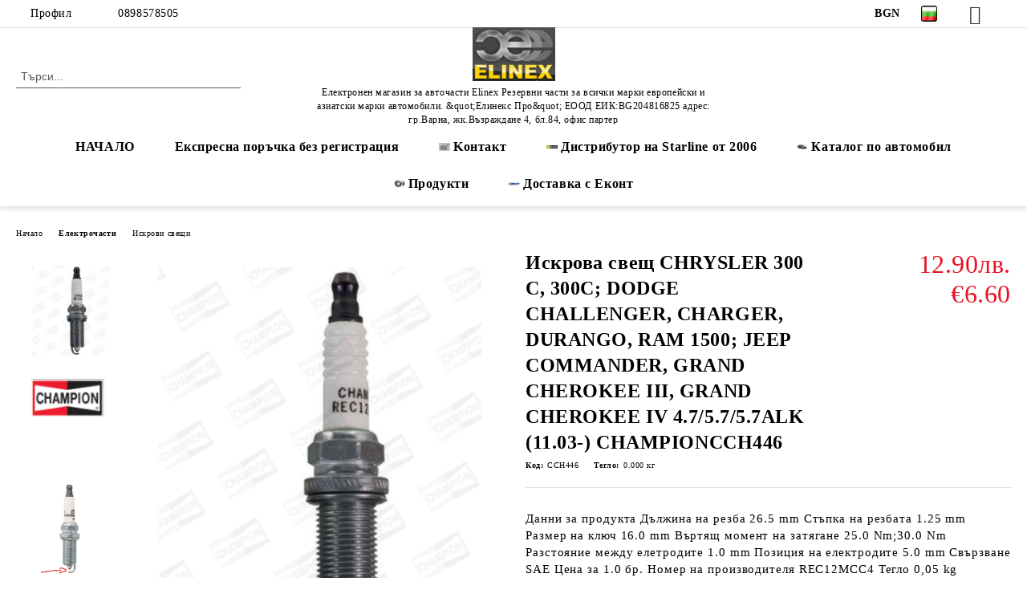

--- FILE ---
content_type: text/html; charset=utf-8
request_url: https://elinexltd.eu/product/20707/iskrova-svesht-chrysler-300-c-300c-dodge-challenger-charger-durango-ram-1500-jeep-commander-grand-cherokee-iii-grand-cherokee-iv-4-7-5-7-5-7alk-11-03-championcch446.html
body_size: 21343
content:
<!DOCTYPE html>
<html lang="bg">
<head>
	<meta http-equiv="Content-Type" content="text/html; charset=utf-8" />
<meta http-equiv="Content-Script-Type" content="text/javascript" />
<meta http-equiv="Content-Style-Type" content="text/css" />
<meta name="description" content="
Данни за продукта
Дължина на резба	26.5 mm
Стъпка на резбата	1.25 mm
Размер на ключ	16.0 mm
Въртящ момент на затягане	25.0 Nm;30.0 Nm
Разстояние между елетродите	1.0 mm
Позиция на електродите	5.0 mm
Свързване	SAE
Цена за	1.0 бр.
Номер на производителя	REC12MCC4
Тегло	
0,05
kg
Препоръчително количество	16 
TecDoc данни
разстояние между електродите [mm]	1.0
присъединителна техника	SAE
мярка на резбата	M14x1.25
размер на ключ	16 mm
качество/клас	Cu" />
<meta name="keywords" content="електронен магазин, авточасти, окачване, шарнири, полуоски, карета, лагери, амортисьори, накладки, филтри, части, бутала, автомобили, промоции, цени, нашите, дискове, получите, качество, гаранция, Starline,накладки, магазин, двигател, масло, течност, спирачни, чистачки, леки, товарни, каталог, тампони, амортисьори, европейски,японски,корейски,марки, автомобили, жила, ремъци, крушки, карета,съединители,датчици,свещи,ролки,отстъпка, еконт, помпи, Skoda. „Елинекс“ ЕООД е директен вносител на авточасти и масла за леки и товарни автомобили. Официален дистрибутор на марката Starline за България. Предлага широка гама авточасти, накладки, карета, полуоски, лагери, филтри, помпи, радиатори, дискове, автомобили, промоции, отстъпка, цени, нашите, еконт, получите, качество,Starline, накладки, магазин, Skoda, течност, спирачни, бутала, леки, гарнитури, товарни, каталог, автокозметика, амортисьори, европейски, японски, корейски, автомобили,  датчици,лагери, ремъци, свещи, ролки, крушки, отстъпка, доставка." />
<meta name="twitter:card" content="summary" /><meta name="twitter:site" content="@server.seliton.com" /><meta name="twitter:title" content="Искрова свещ CHRYSLER 300 C, 300C; DODGE CHALLENGER, CHARGER, DURANGO, RAM 1500; JEEP COMMANDER, GRAND CHEROKEE III, GRAND CHEROKEE IV 4.7/5.7/5.7ALK (11.03-) CHAMPIONCCH446" /><meta name="twitter:description" content="
Данни за продукта
Дължина на резба	26.5 mm
Стъпка на резбата	1.25 mm
Размер на ключ	16.0 mm
Въртящ момент на затягане	25.0 Nm;30.0 Nm
Разстояние между елетродите	1.0 mm
Позиция на електродите	5.0 mm
Свързване	SAE
Цена за	1.0 бр.
Номер на производителя	REC12MCC4
Тегло	
0,05
kg
Препоръчително количество	16 
TecDoc данни
разстояние между електродите [mm]	1.0
присъединителна техника	SAE
мярка на резбата	M14x1.25
размер на ключ	16 mm
качество/клас	Cu" /><meta name="twitter:image" content="http://elinexltd.eu/userfiles/productimages/product_77189.jpg" />
<title>Искрова свещ CHRYSLER 300 C, 300C; DODGE CHALLENGER, CHARGER, DURANGO, RAM 1500; JEEP COMMANDER, GRAND CHEROKEE III, GRAND CHEROKEE IV 4.7/5.7/5.7ALK (11.03-) CHAMPIONCCH446</title>
<link rel="canonical" href="http://elinexltd.eu/product/20707/iskrova-svesht-chrysler-300-c-300c-dodge-challenger-charger-durango-ram-1500-jeep-commander-grand-cherokee-iii-grand-cherokee-iv-4-7-5-7-5-7alk-11-03-championcch446.html" />

<link rel="stylesheet" type="text/css" href="/userfiles/css/css_97_45.css" />
<script type="text/javascript" src="/userfiles/css/js_97_43.js"></script>
<meta name="viewport" content="width=device-width, initial-scale=1" />
<link rel="alternate" type="application/rss+xml" title="Новини" href="/module.php?ModuleName=com.summercart.rss&amp;UILanguage=bg&amp;FeedType=News" />
<script type="text/javascript">
$(function(){
	$('.innerbox').colorbox({minWidth: 500, minHeight: 300, maxWidth: '90%', maxHeight: '96%'});
		var maxProducts = 7;
	var httpsDomain = 'https://elinexltd.eu/';
	var searchUrl = '/search.html';
	var seeMoreText = 'вижте още';
	
	SC.Util.initQuickSearch(httpsDomain, maxProducts, searchUrl, seeMoreText);
	});

SC.storeRoot = 'https://elinexltd.eu/';
SC.storeRootPath = '/';
SC.ML.PROVIDE_VALID_EMAIL = 'Трябва да предоставите валиден имейл адрес:';
SC.JSVersion = '';
</script>


		<script type="application/ld+json">
			{
				"@context": "https://schema.org",
				"@type": "BreadcrumbList",
				"itemListElement":
				[
					{
						"@type": "ListItem",
						"position": 1,
						"item":
						{
							"@id": "http://elinexltd.eu/",
							"name": "Начало"
						}
					},
					{
						"@type": "ListItem",
						"position": 2,
						"item":
						{
							"@id": "http://elinexltd.eu/category/412/elektrochasti.html",
							"name": "Електрочасти"
						}
					},
					{
						"@type": "ListItem",
						"position": 3,
						"item":
						{
							"@id": "http://elinexltd.eu/category/225/iskrovi-sveshti.html",
							"name": "Искрови свещи"
						}
					},
					{
						"@type": "ListItem",
						"position": 4,
						"item":
						{
							"@id": "http://elinexltd.eu/product/20707/iskrova-svesht-chrysler-300-c-300c-dodge-challenger-charger-durango-ram-1500-jeep-commander-grand-cherokee-iii-grand-cherokee-iv-4-7-5-7-5-7alk-11-03-championcch446.html",
							"name": "Искрова свещ CHRYSLER 300 C, 300C; DODGE CHALLENGER, CHARGER, DURANGO, RAM 1500; JEEP COMMANDER, GRAND CHEROKEE III, GRAND CHEROKEE IV 4.7/5.7/5.7ALK (11.03-) CHAMPIONCCH446"
						}
					}
				]
			}
		</script>





<meta property="og:site_name" content="Елинекс Про EООД" /><meta property="og:locality" content="Варна" /><meta property="og:street-address" content="Варна, жк.Възраждане 4, бл.84. офис партер" /><meta property="og:postal-code" content="9000" /><meta property="og:country-name" content="България" /><meta property="og:email" content="sales@elinexltd.eu" /><meta property="og:phone_number" content="0898578505" /><meta property="og:type" content="product" /><meta property="og:title" content="Искрова свещ CHRYSLER 300 C, 300C; DODGE CHALLENGER, CHARGER, DURANGO, RAM 1500; JEEP COMMANDER, GRAND CHEROKEE III, GRAND CHEROKEE IV 4.7/5.7/5.7ALK (11.03-) CHAMPIONCCH446" /><meta property="og:url" content="https://elinexltd.eu/product/20707/iskrova-svesht-chrysler-300-c-300c-dodge-challenger-charger-durango-ram-1500-jeep-commander-grand-cherokee-iii-grand-cherokee-iv-4-7-5-7-5-7alk-11-03-championcch446.html" /><meta property="og:image" content="https://elinexltd.eu/userfiles/productimages/product_77189.jpg" /><meta property="og:description" content="Данни за продукта
Дължина на резба	26.5 mm
Стъпка на резбата	1.25 mm
Размер на ключ	16.0 mm
Въртящ момент на затягане	25.0 Nm;30.0 Nm
Разстояние между елетродите	1.0 mm
Позиция на електродите	5.0 mm
Свързване	SAE
Цена за	1.0 бр.
Номер на производителя	REC12MCC4
Тегло	
0,05
kg
Препоръчително количество	16" /></head>

<body class="lang-bg dynamic-page dynamic-page-product layout-16 layout-type-wide products-per-row-4 " >


<div class="c-body-container js-body-container">
	<div class="c-body-container__sub">
		
		<header class="container c-header js-header-container">
						<div class="c-header__topline">
				<div class="c-header__topline-inner">
					<div class="c-header__profile js-header-login-section">
						<div class="c-header__profile-toggle-icon">Профил</div>
																								
												<div class="c-header__profile-dd">
							<a href="https://elinexltd.eu/login.html" class="c-header__profile_link c-header__profile-login">Вход</a>
							<a href="https://elinexltd.eu/register.html" class="c-header__profile_link c-header__profile-register">Регистрация</a>
						</div>
												
						<div class="c-header__phone-wrapper c-header__contacet-row">
							<a href="tel:0898578505" class="c-header__phone-number">0898578505</a>
						</div>
					</div>
					
					<div class="c-header__lang-currency-social">
												<div class="c-header__currency js-header-currency">
							<span class="c-header__currency-label">Валута</span>
							<div class="c_header__currency-selected">
								<span class="c-header__currency-code-wrapper"><span class="c_header__currency-selected-code">BGN</span></span>
							</div>
							<input type="hidden" name="CurrencyID" class="CurrencyID" id="js-selected-currencyid" value="6" />
							<ul id="currency-list" class="c-header__currency-list">
																<li class="c-header__currency-selector js-currency-selector " id="currencyId_1">USD</li>
																<li class="c-header__currency-selector js-currency-selector " id="currencyId_2">EUR</li>
																<li class="c-header__currency-selector js-currency-selector selected" id="currencyId_6">BGN</li>
															</ul>
						</div>
												
												<div class="c-header__language js-header-language">
							<span class="c-header__language-label">Език</span>
							<div class="language-container">
																								<div class="c_header__language-selected">
									<span class="c-header__language-code-wrapper language-has-selection"><img src="/userfiles/languages/language_2.jpg" width="18" height="12" alt="BG" /> <span class="c-header__language-code">BG</span></span>
								</div>
																
																<ul class="c-header__language-list">
																											<li class="c-header__language-dropdown">
									<a class="c-header__language-dropdown-link" href="/en/product/20707.html">
										<img class="c-header__language-dropdown-image" src="/userfiles/languages/language_1.jpg" width="18" height="12" alt="EN"  />
										<span class="c-header__language-code">EN</span>
									</a>
									</li>
																		<li class="c-header__language-dropdown selected">
									<a class="c-header__language-dropdown-link" href="/product/20707/iskrova-svesht-chrysler-300-c-300c-dodge-challenger-charger-durango-ram-1500-jeep-commander-grand-cherokee-iii-grand-cherokee-iv-4-7-5-7-5-7alk-11-03-championcch446.html">
										<img class="c-header__language-dropdown-image" src="/userfiles/languages/language_2.jpg" width="18" height="12" alt="BG"  />
										<span class="c-header__language-code">BG</span>
									</a>
									</li>
																	</ul>
															</div>
						</div>
												
						<div class="c-header__social-networks">
														<a class="c-header__social-icons social-network__fb" href="http://www.facebook.com/" target="_blank" title="Facebook"></a>
																												<a class="c-header__social-icons social-network__tw" href="http://twitter.com/" target="_blank" title="Twitter"></a>
																																									</div>
					</div>
				</div>
			</div>
			
			<div class="c-header__standard">
				<div class="c-header__search js-header-search">
					<div class="c-header__search-advanced"><a class="c-header__search-advanced-link" href="/search.html?action=dmAdvancedSearch">Разширено търсене</a></div>
					<form action="/search.html" class="c-header_search_form js-header-search-form">
						<input type="text" class="c-header__search_input js-header-search-input" id="sbox" name="phrase" value="" placeholder="Търси..." />
						<span class="c-header__search-button"><input type="submit" value="Търси" class="c-header__search-button-submit" /></span>
					</form>
				</div>
				
				<h2 class="c-header__logo c-header__logo--is-image">
				<a class="c-header__logo-link" href="/">
					<img class="c-header__logo-image" src="/userfiles/logo/image_0b381fbaef3d6beaa955407edaf81b3a.jpg" alt="Елинекс Про EООД" width="103" height="68" />									</a>
				<span class="c-header__slogan-text" style="color: #;">Електронен магазин за авточасти Elinex Резервни части за всички марки европейски и азиатски марки автомобили. &amp;quot;Елинекс Про&amp;quot; ЕООД ЕИК:BG204816825 адрес: гр.Варна, жк.Възраждане 4, бл.84, офис партер</span>				</h2>
				
				<div class="c-header__info">
										
										<div class="c-header__cart js-header-cart js-header-mini-cart-wrapper">
												<div class="c-header__cart-wrapper">
							<div class="c-header__cart--empty-icon"></div>
						</div>
												
											</div>
									</div>
			</div>
			
			<div class="c-header__mobile">
				<ul class="c-header__mobile-menu">
					<li class="c-header__mobile-menu-item mobile-menu-item-nav js-mobile-menu-toggle-nav">
						<span class="c-header__mobile-menu-icon"></span>
					</li>
					<li class="c-header__mobile-menu-item mobile-menu-item-search">
						<svg xmlns="http://www.w3.org/2000/svg" width="24.811" height="24.811" viewBox="0 0 21.811 21.811">
							<g id="search-outline" transform="translate(-63.25 -63.25)">
								<path id="Path_113" data-name="Path 113" d="M72.182,64a8.182,8.182,0,1,0,8.182,8.182A8.182,8.182,0,0,0,72.182,64Z" fill="none" stroke="#000" stroke-miterlimit="10" stroke-width="1.5"/>
								<path id="Path_114" data-name="Path 114" d="M338.29,338.29,344,344" transform="translate(-260.004 -260.004)" fill="none" stroke="#000" stroke-linecap="round" stroke-miterlimit="10" stroke-width="1.5"/>
							</g>
						</svg>
						<div class="c-header__search c-header__search--mobile">
							<form action="/search.html" class="c-header_search_form js-header-search-form">
								<input type="text" class="c-header__search_input c-header__search_input--mobile js-header-search-input" id="js-search-phrase" name="phrase" value="" placeholder="Търси..." />
								<span class="c-header__search-button"><input type="submit" value="Търси" class="c-header__search-button-submit" /></span>
							</form>
						</div>
					</li>
					<li class="c-header__standard-logo-section">
						<h2 class="c-header__logo c-header__logo--is-image">
						<a href="/" alt="Лого">
							<img class="c-header__logo-image" src="/userfiles/logo/image_0b381fbaef3d6beaa955407edaf81b3a.jpg" alt="Елинекс Про EООД" width="103" height="68" />													</a>
						</h2>
					</li>
					<li class="c-header__mobile-menu-item is-mobile-cart">
												
																		<div id="mobile-cart" class="mobile-menu-item-cart js-mobile-menu-item-cart">
							<svg xmlns="http://www.w3.org/2000/svg" width="31" height="30" viewBox="0 0 31 30">
								<g id="cart-41" transform="translate(1.5 0.5)">
									<circle id="Ellipse_37" data-name="Ellipse 37" cx="1.847" cy="1.847" r="1.847" transform="translate(9.451 24.148)" fill="#000812"/>
									<path id="Ellipse_37_-_Outline" data-name="Ellipse 37 - Outline" d="M1.847-.5A2.347,2.347,0,1,1-.5,1.847,2.35,2.35,0,0,1,1.847-.5Zm0,3.695A1.347,1.347,0,1,0,.5,1.847,1.349,1.349,0,0,0,1.847,3.195Z" transform="translate(9.451 24.148)"/>
									<circle id="Ellipse_38" data-name="Ellipse 38" cx="1.847" cy="1.847" r="1.847" transform="translate(20.166 24.148)" fill="#000812"/>
									<path id="Ellipse_38_-_Outline" data-name="Ellipse 38 - Outline" d="M1.847-.5A2.347,2.347,0,1,1-.5,1.847,2.35,2.35,0,0,1,1.847-.5Zm0,3.695A1.347,1.347,0,1,0,.5,1.847,1.349,1.349,0,0,0,1.847,3.195Z" transform="translate(20.166 24.148)"/>
									<path id="Path_88" data-name="Path 88" d="M22.352,21.855H10.732a3.527,3.527,0,0,1-3.357-3.112L4.066,2.843H.709a1,1,0,0,1,0-2h4.17a1,1,0,0,1,.979.8l.877,4.215H26.709a1,1,0,0,1,.986,1.167L25.714,18.714l0,.02A3.529,3.529,0,0,1,22.352,21.855Zm-15.2-14L9.334,18.344l0,.016c.138.723.577,1.5,1.394,1.5h11.62c.814,0,1.253-.766,1.393-1.486L25.525,7.854Z" transform="translate(0 0)"/>
									<rect id="Rectangle_179" data-name="Rectangle 179" width="31" height="30" transform="translate(-1.5 -0.5)" fill="none"/>
								</g>
							</svg>
						</div>
												
																	</li>
				</ul>
			</div>
			<div class="c-mobile-holder"></div>
		</header><!-- header container -->
<main>
<div class="o-column c-layout-top o-layout--horizontal c-layout-top__sticky sticky js-layout-top">
	<div class="c-layout-wrapper c-layout-top__sticky-wrapper">
		<div class="o-box c-box-main-menu js-main-menu-box">
	<div class="c-mobile__close js-mobile-close-menu"></div>
	<div class="c-mobile__phone js-mobile-phone-content"></div>
	<div class="c-mobile__nav">
		<div class="c-mobile__nav-item is-menu js-mobile-toggle-menu is-active"><span>Меню</span></div>
		<div class="c-mobile__nav-item is-profile js-mobile-toggle-profile"><span>Профил</span></div>
		<div class="c-mobile__nav-item is-int js-mobile-toggle-int"><i class="js-mobile-current-flag"></i><span>Език</span></div>
	</div>
	
	<div class="o-box-content c-box-main-menu__content">
		<ul class="c-box-main-menu__list">
						<li class=" c-box-main-menu__item js-box-main-menu__item">
				<a href="http://www.elinexltd.eu/" title="НАЧАЛО" class="c-box-main-menu__item-link">
										НАЧАЛО
					<span class="c-box-main-menu__mobile-control js-mobile-control"><span>+</span></span>
				</a>
							</li>
						<li class=" c-box-main-menu__item js-box-main-menu__item">
				<a href="http://elinexltd.eu/product/2208/poluoska-dyasna-k-t-21-23-695-jbo-1-3-renault-5-express-rapid-09-91-03-98-starline-36-22-614-razprodazhba.html" title="Експресна поръчка без регистрация" class="c-box-main-menu__item-link">
										Експресна поръчка без регистрация
					<span class="c-box-main-menu__mobile-control js-mobile-control"><span>+</span></span>
				</a>
							</li>
						<li class=" c-box-main-menu__item js-box-main-menu__item">
				<a href="/form/1/zapitvane.html" title="Kонтакт" class="c-box-main-menu__item-link">
					<img class="c-box-main-menu__item-image" src="/userfiles/menuitems/menuitem_38.jpg" alt="" width="39" height="30" />					Kонтакт
					<span class="c-box-main-menu__mobile-control js-mobile-control"><span>+</span></span>
				</a>
							</li>
						<li class=" c-box-main-menu__item js-box-main-menu__item">
				<a href="http://www.starline-parts.com/about-the-brand" title="Дистрибутор на Starline от 2006" class="c-box-main-menu__item-link">
					<img class="c-box-main-menu__item-image" src="/userfiles/menuitems/menuitem_40.jpg" alt="" width="50" height="12" />					Дистрибутор на Starline от 2006
					<span class="c-box-main-menu__mobile-control js-mobile-control"><span>+</span></span>
				</a>
							</li>
						<li class=" c-box-main-menu__item js-box-main-menu__item">
				<a href="http://www.autokelly.bg/#|SlHsnyfwux2pRmyNH/jJzZ4lzmM4EOPEJC4uJzmG4sox3mdkdsnISv19t/muhqw0mvGkkRSv/C4VLyYXuuIsslsAez1xsYk4aTkCtrimogM=" title="Каталог по автомобил" class="c-box-main-menu__item-link">
					<img class="c-box-main-menu__item-image" src="/userfiles/menuitems/menuitem_39.jpg" alt="" width="50" height="24" />					Каталог по автомобил
					<span class="c-box-main-menu__mobile-control js-mobile-control"><span>+</span></span>
				</a>
							</li>
						<li class=" c-box-main-menu__item js-box-main-menu__item">
				<a href="/category/54/poluoski.html" title="Продукти" class="c-box-main-menu__item-link">
					<img class="c-box-main-menu__item-image" src="/userfiles/menuitems/menuitem_48.jpg" alt="" width="50" height="38" />					Продукти
					<span class="c-box-main-menu__mobile-control js-mobile-control"><span>+</span></span>
				</a>
							</li>
						<li class=" c-box-main-menu__item js-box-main-menu__item">
				<a href="http://www.econt.com" title="Доставка с Еконт" class="c-box-main-menu__item-link">
					<img class="c-box-main-menu__item-image" src="/userfiles/menuitems/menuitem_43.jpg" alt="" width="50" height="17" />					Доставка с Еконт
					<span class="c-box-main-menu__mobile-control js-mobile-control"><span>+</span></span>
				</a>
							</li>
					</ul>
	</div>
	
	<div class="c-mobile__profile-content js-mobile-profile-content" style="display: none;"></div>
	
	<div class="c-mobile__int-content js-mobile-int-content" style="display: none;"></div>

</div>

<script type="text/javascript">
	$(function(){
		if ($(window).width() <= 1110) {
			$('.js-mobile-menu-toggle-nav').click(function(){
				$('.js-main-menu-box').addClass('is-active');
			});

			$('.js-mobile-toggle-menu').click(function(){
				$(this).addClass('is-active');
				$('.c-box-main-menu__content').show();

				$('.js-mobile-toggle-profile').removeClass('is-active');
				$('.js-mobile-profile-content').hide();
				$('.js-mobile-toggle-int').removeClass('is-active');
				$('.js-mobile-int-content').hide();
			});
			$('.js-mobile-toggle-profile').click(function(){
				$(this).addClass('is-active');
				$('.js-mobile-profile-content').show();

				$('.js-mobile-toggle-menu').removeClass('is-active');
				$('.c-box-main-menu__content').hide();
				$('.js-mobile-toggle-int').removeClass('is-active');
				$('.js-mobile-int-content').hide();
			});
			$('.js-mobile-toggle-int').click(function(){
				$(this).addClass('is-active');
				$('.js-mobile-int-content').show();

				$('.js-mobile-toggle-profile').removeClass('is-active');
				$('.js-mobile-profile-content').hide();
				$('.js-mobile-toggle-menu').removeClass('is-active');
				$('.c-box-main-menu__content').hide();
			});

			$('.js-mobile-close-menu').click(function(){
				$('.js-main-menu-box').removeClass('is-active');
				$('.js-mobile-menu-item-nav').toggleClass('is-active');
			});
			var currentFlag = $('.c_header__language-selected .c-header__language-code-wrapper').html();
			$('.js-mobile-current-flag').append(currentFlag);

			if ($('.js-header-language').length == 0 && $('.js-header-currency').length == 0) {
				$('.js-mobile-toggle-int').hide();
			}
		}
	});
</script>
	</div>
</div>

<div class="c-layout-main js-layout-main">
		<div id="c-layout-main__column-left" class="o-layout--vertical c-layout-main--wide">
		<div class="c-layout-wrapper">
			
			<div id="product-page" class="c-page-product"
	 xmlns:product="http://search.yahoo.com/searchmonkey/product/"
	 xmlns:rdfs="http://www.w3.org/2000/01/rdf-schema#"
	 xmlns:media="http://search.yahoo.com/searchmonkey/media/"
	 xmlns:review="http://purl.org/stuff/rev#"
	 xmlns:use="http://search.yahoo.com/searchmonkey-datatype/use/"
	 xmlns:currency="http://search.yahoo.com/searchmonkey-datatype/currency/"
	 itemscope itemtype="http://schema.org/Product">
	
	<div class="c-breadcrumb c-breadcrumb__list">
		<span class="c-breadcrumb__item"><a href="/" class="c-breadcrumb__item-link">Начало</a> </span>
				<span class="c-breadcrumb__separator"></span>
		<span class="c-breadcrumb__item"><a href="/category/412/elektrochasti.html" class="c-breadcrumb__item-link">Електрочасти</a></span>
				<span class="c-breadcrumb__separator"></span>
		<span class="c-breadcrumb__item"><a href="/category/225/iskrovi-sveshti.html" class="c-breadcrumb__item-link">Искрови свещи</a></span>
				<span class="c-breadcrumb__item--last">Искрова свещ CHRYSLER 300 C, 300C; DODGE CHALLENGER, CHARGER, DURANGO, RAM 1500; JEEP COMMANDER, GRAND CHEROKEE III, GRAND CHEROKEE IV 4.7/5.7/5.7ALK (11.03-) CHAMPIONCCH446</span>
	</div>
	
	<div class="o-page-content">
		<div class="c-dynamic-area c-dynamic-area__top"></div>
		
		<div class="c-product__top-area">
				<!-- Description Price Block -->
			<div class="product-page-description-price-block">
				<div class="c-product-page__product-name-and-price">
					<h1 class="c-product-page__product-name fn js-product-name-holder" property="rdfs:label" itemprop="name">
						Искрова свещ CHRYSLER 300 C, 300C; DODGE CHALLENGER, CHARGER, DURANGO, RAM 1500; JEEP COMMANDER, GRAND CHEROKEE III, GRAND CHEROKEE IV 4.7/5.7/5.7ALK (11.03-) CHAMPIONCCH446
					</h1>
											<div id="ProductPricesHolder" class="c-product-page__product-price-wrapper js-product-prices-holder">
														<div class="c-product-page__product-price-section u-dual-price__product-page is-price-with-tax">
			
	
		<!-- Show prices with taxes applied. -->
			
						
		<!-- The product has no price modifiers. It may have wholesale price. -->
				<!-- No wholesale price. The list price is the final one. No discounts. -->
		<div class="c-price-exclude-taxes product-price u-price__base__wrapper u-dual-price__big-price" itemprop="offers" itemscope itemtype="http://schema.org/Offer">
			<span class="c-price-exclude-taxes__no-wholesale-price-list-label what-price u-price__base__label">Цена:</span>
			<span class="c-price-exclude-taxes__no-wholesale-price-list-price taxed-price-value u-price__base__value">
				12.90лв.
								<span class="c-price-exclude-taxes__no-wholesale-price-list-price taxed-price-value u-product-page__price-dual-currency">€6.60</span>
							</span>
			<span class="c-price-exclude-taxes__no-wholesale-price-list-price-digits price" style="display:none;" itemprop="price">12.90</span>
			<span class="c-price-exclude-taxes__no-wholesale-price-currency currency" style="display:none;" itemprop="priceCurrency">BGN</span>
			<link itemprop="url" href="/product/20707/iskrova-svesht-chrysler-300-c-300c-dodge-challenger-charger-durango-ram-1500-jeep-commander-grand-cherokee-iii-grand-cherokee-iv-4-7-5-7-5-7alk-11-03-championcch446.html" />
			<meta itemprop="availability" content="https://schema.org/InStock" />
			
		</div>
				
				
			
		
		
		



	
	</div>													</div>
									</div>
				
				<ul class="c-product-page__product-features">
										
					
										<li class="c-product-page__product-code-wrapper">
						<div class="c-product-page__product-code-label">Код:</div>
						<div id="ProductCode" class="c-product-page__product-code sku js-product-page__product-code u-ellipsis" property="product:identifier" datatype="use:sku" itemprop="sku">CCH446</div>
					</li>
															<li class="c-product-page__product-weight-wrapper">
						<div class="c-product-page__product-weight-label">Тегло:</div>
						<div class="c-product-page__weight" itemprop="weight">
							<span id="ProductWeight" class="c-product-page__weight-value js-product-page__product-weight" property="product:weight">0.000</span>
							<span class="c-product-page__weight-unit">кг</span>
						</div>
					</li>
									</ul>
				
								
				<div class="c-product-page__product-details">
					<div class="c-product-page__product-description-wrapper">
												<div class="c-product-page__product-description s-html-editor description" property="rdfs:comment" itemprop="description">
Данни за продукта
Дължина на резба	26.5 mm
Стъпка на резбата	1.25 mm
Размер на ключ	16.0 mm
Въртящ момент на затягане	25.0 Nm;30.0 Nm
Разстояние между елетродите	1.0 mm
Позиция на електродите	5.0 mm
Свързване	SAE
Цена за	1.0 бр.
Номер на производителя	REC12MCC4
Тегло	
0,05
kg
Препоръчително количество	16</div>
																								
											</div>
					
					<!-- Cart form -->
					<form action="https://elinexltd.eu/cart.html" method="post" id="cart_form" class="c-product-page__cart-form item " >
						<div class="product-page__price-and-options">
													</div>
					
												
						<div class="c-product-page__buy-buttons">
							<div class="c-product-page__availability-label availability s-html-editor js-availability-label" style="display: block">
								<div class="out-of-stock">Няма наличност</div>
							</div>
							
														<div class="c-product-page__add-to-wishlist-button">
								<span class="c-product-page__wishlist-buttons js-button-wish no-in-wishlist">
	<a style="display: none" rel="nofollow" href="https://elinexltd.eu/wishlist.html" title="Добавен в Желани" class="c-product-page__button-wishlist is-in-wishlist js-wishlist-link js-has-in-wishlist" data-product-id="20707" data-item-id="0"><span class="c-product-page__button-wishlist-text">Добавен в Желани</span></a>
	<a rel="nofollow" href="https://elinexltd.eu/wishlist.html" title="Добави в желани" class="c-product-page__button-wishlist not-in-wishlist js-wishlist-link js-no-in-wishlist" data-product-id="20707" data-item-id="0"><span class="c-product-page__button-wishlist-text">Добави в желани</span></a>
</span>
<script type="text/javascript">
$(function () {
	SC.Wishlist.getData = function (object) {
		var data = $('#cart_form').serialize();
		if (object.hasClass('js-has-in-wishlist')) {
			data += '&action=removeItem&submitType=ajax&WishlistItemID=' + object.data('item-id');
		} else {
			data += '&action=addItem&submitType=ajax&ProductID=' + object.data('product-id');
		}
		
		return data;
	}
})
</script>
							</div>
														
																																			
							<div class="c-product-page__buy-buttons-wrapper">
								<!--// measure unit plugin inject //-->
																
								<div class="quantity availability add-to-cart js-button-add-to-cart-wrapper js-product-page__add-to-cart" >
									<span class="value-title" title="in_stock"></span>									<!--// measure unit plugin inject //-->
																		
																		<span class="c-product-page__quantity-minus js-quantity-minus">-</span>
																		<input aria-label="Брой" type="text" class="c-product-page__quantity-input js-quantity-input" name="Quantity" value="1" size="1" />
																		<span class="c-product-page__quantity-plus js-quantity-plus">+</span>
																		
									<!--// measure unit plugin inject //-->
																		
									<div class="c-button__add-to-cart-wrapper js-button-add-to-cart o-button-add-to-cart u-designer-button">
										<input type="submit" class="c-button c-button__add-to-cart js-button-add-to-cart o-button-add-to-cart-submit u-designer-button-submit" value="Добави в количка" />
										<span class="c-button__add-to-cart-icon o-button-add-to-cart-icon"></span>
									</div>
								</div>
								
															</div>
						</div>
						
						<input type="hidden" name="action" value="dmAddToCart" />
						<input type="hidden" class="js-product-page-product-id" id="ProductID" name="ProductID" value="20707" />
						<input type="hidden" class="js-product-page-productvariant-id" id="ProductVariantID" name="ProductVariantID" value="" />
																													</form>
					
										<div class="c-product-page__quick-buy js-quick-checkout-section">
							<div class="c-quick-buy__section js-quick-buy-section">
	<div class="c-quick-buy__toggle-section js-toggle-quick-buy">
		<p class="c-quick-buy__title">Бърза поръчка без регистрация</p>
	</div>
	<div class="c-quick-buy">
		<span class="c-quick-buy__subtitle">Само попълнете 2 полета</span>
		
		<div class="c-quick-buy__list">
							<div class="c-quick-buy__item">
					<input id="QuickBuyPhone" name="QuickBuyPhone" type="tel" placeholder="Телефон" class="c-quick-buy__input" form="quick_buy">
				</div>
										<div class="c-quick-buy__item">
					<input id="QuickBuyName" name="QuickBuyName" type="text" placeholder="Име" class="c-quick-buy__input" form="quick_buy">
				</div>
												
						
			<div class="c-quick-buy__button-and-info-text">
				<div class="c-quick-buy__info-text">Ние ще се свържем с вас в рамките на работния ден.</div>
				
				<div class="c-quick-buy__item c-quick-buy__button-wrapper">
					<input type="submit" value="Купи сега" class="c-quick-buy__button o-button-simple-submit u-designer-button-submit" form="quick_buy">
					<span class="c-quick-buy__button-icon o-button-simple-icon"></span>
				</div>
			
			</div>
		</div>
		<input class="u-form-security-code" name="VerifField" id="VerifField" type="text" value="" form="quick_buy"/>
	</div>
	
	<script type="text/javascript">
        SC.ML.QUICK_BUY_EMPTY_FIELD = 'Моля попълнете %%FIELD%%.';
        SC.ML.QUICK_BUY_ORDER_SUCCESS = 'Успешна поръчка';
        SC.ML.QUICK_BUY_ORDER_ERROR = 'Грешка';
        SC.ML.QUICK_BUY_OK_BUTTON = 'Добре';

        SC.ML.ALERT_PHONE_NUMBER = 'Телефонният номер трябва да съдържа поне 5 цифри.';
		        /* Append the form dynamically so that we don't get any nested forms */
        $('body').append('<form id="quick_buy" class="js-product-quick-buy" action="?"></form>');
        $('.js-product-quick-buy').submit(SC.PhoneValidator.listeners.submit);
        $(function() {
            $('<input>').attr({
                type: 'hidden',
                name: 'VerifToken',
                value: 'c72ed7',
            }).appendTo('.js-product-quick-buy');

			$('<input>').attr({
				type: 'hidden',
				name: 'ScreenSize',
				value: window.screen.width + 'x' + window.screen.height,
			}).appendTo('.js-product-quick-buy');
		});
	</script>
</div>					</div>
									</div>
				
							</div><!-- Description Price Block -->
			
			<!-- Images Block -->
			<div class="c-product-page__images-block">
				<div id="product-images" class="c-product-page__images-wrapper-of-all    ">
					<div class="c-product-page__image-section">
												
																		
						<div class="c-product-page__product-image js-product-image" >
							<div class="video-close js-video-close"><img src="/skins/orion/customer/images/close_video.png?rev=52033b639a4628356cb9e2bed352430dd54ed579" width="32" height="32" alt="" loading="lazy" /></div>
							<div class="video-container js-video-container"></div>
														
																					<div class="product-image-a js-call-lightgallery">
																<a href="/userfiles/productlargeimages/product_77189.jpg" title="Искрова свещ CHRYSLER 300 C, 300C; DODGE CHALLENGER, CHARGER, DURANGO, RAM 1500; JEEP COMMANDER, GRAND CHEROKEE III, GRAND CHEROKEE IV 4.7/5.7/5.7ALK (11.03-) CHAMPIONCCH446" class="c-product-page__product-image-with-zoom js-product-image-link js-cloud-zoom cloud-zoom" id="product-zoom" rel="position: 'inside', adjustX: 0, adjustY: 0">
																	<img class="c-product-page__product-image c-product-page__product-image-20707 js-product-image-default" rel="rdfs:seeAlso media:image" src="/userfiles/productimages/product_77189.jpg" alt="Искрова свещ CHRYSLER 300 C, 300C; DODGE CHALLENGER, CHARGER, DURANGO, RAM 1500; JEEP COMMANDER, GRAND CHEROKEE III, GRAND CHEROKEE IV 4.7/5.7/5.7ALK (11.03-) CHAMPIONCCH446" itemprop="image" width="403" height="509" fetchpriority="high" loading="lazy"/>
									<meta property="og:image" content="https://elinexltd.eu/userfiles/productimages/product_77189.jpg">
																</a>
															</div>
																				</div>
					</div>
					
					<div class="c-product-page__thumb-list-wrapper">
						<div class="c-product-page__thumb-list js-image-thumb-list">
														
							<!-- Product threesixty degree start -->
														
							<!-- Variant images -->
														
							<!-- Product images -->
														<span class="c-product-page__thumb-wrapper js-product-thumb-holder selected product-image-lightgallery" style="min-width:85px;" data-src="/userfiles/productlargeimages/product_77189.jpg">
																<a id="product-image-77189" href="/userfiles/productlargeimages/product_77189.jpg" title="Искрова свещ CHRYSLER 300 C, 300C; DODGE CHALLENGER, CHARGER, DURANGO, RAM 1500; JEEP COMMANDER, GRAND CHEROKEE III, GRAND CHEROKEE IV 4.7/5.7/5.7ALK (11.03-) CHAMPIONCCH446" class="c-product-page__thumb-link js-product-thumb-link js-cloud-zoom-gallery cloud-zoom-gallery" rel="useZoom: 'product-zoom', smallImage: '/userfiles/productimages/product_77189.jpg'" ref="/userfiles/productimages/product_77189.jpg" data-largeimagewidth="422" data-largeimageheight="532">
																	<img src="/userfiles/productthumbs/thumb_77189.jpg" alt="Искрова свещ CHRYSLER 300 C, 300C; DODGE CHALLENGER, CHARGER, DURANGO, RAM 1500; JEEP COMMANDER, GRAND CHEROKEE III, GRAND CHEROKEE IV 4.7/5.7/5.7ALK (11.03-) CHAMPIONCCH446" width="300" height="378" class="c-product-page__thumb-image" />
																</a>
															</span>
														<span class="c-product-page__thumb-wrapper js-product-thumb-holder  product-image-lightgallery" style="min-width:85px;" data-src="/userfiles/productlargeimages/product_77188.jpg">
																<a id="product-image-77188" href="/userfiles/productlargeimages/product_77188.jpg" title="Искрова свещ CHRYSLER 300 C, 300C; DODGE CHALLENGER, CHARGER, DURANGO, RAM 1500; JEEP COMMANDER, GRAND CHEROKEE III, GRAND CHEROKEE IV 4.7/5.7/5.7ALK (11.03-) CHAMPIONCCH446" class="c-product-page__thumb-link js-product-thumb-link js-cloud-zoom-gallery cloud-zoom-gallery" rel="useZoom: 'product-zoom', smallImage: '/userfiles/productimages/product_77188.jpg'" ref="/userfiles/productimages/product_77188.jpg" data-largeimagewidth="111" data-largeimageheight="57">
																	<img src="/userfiles/productthumbs/thumb_77188.jpg" alt="Искрова свещ CHRYSLER 300 C, 300C; DODGE CHALLENGER, CHARGER, DURANGO, RAM 1500; JEEP COMMANDER, GRAND CHEROKEE III, GRAND CHEROKEE IV 4.7/5.7/5.7ALK (11.03-) CHAMPIONCCH446" width="111" height="57" class="c-product-page__thumb-image" />
																</a>
															</span>
														<span class="c-product-page__thumb-wrapper js-product-thumb-holder  product-image-lightgallery" style="min-width:85px;" data-src="/userfiles/productlargeimages/product_77190.jpg">
																<a id="product-image-77190" href="/userfiles/productlargeimages/product_77190.jpg" title="Искрова свещ CHRYSLER 300 C, 300C; DODGE CHALLENGER, CHARGER, DURANGO, RAM 1500; JEEP COMMANDER, GRAND CHEROKEE III, GRAND CHEROKEE IV 4.7/5.7/5.7ALK (11.03-) CHAMPIONCCH446" class="c-product-page__thumb-link js-product-thumb-link js-cloud-zoom-gallery cloud-zoom-gallery" rel="useZoom: 'product-zoom', smallImage: '/userfiles/productimages/product_77190.jpg'" ref="/userfiles/productimages/product_77190.jpg" data-largeimagewidth="405" data-largeimageheight="562">
																	<img src="/userfiles/productthumbs/thumb_77190.jpg" alt="Искрова свещ CHRYSLER 300 C, 300C; DODGE CHALLENGER, CHARGER, DURANGO, RAM 1500; JEEP COMMANDER, GRAND CHEROKEE III, GRAND CHEROKEE IV 4.7/5.7/5.7ALK (11.03-) CHAMPIONCCH446" width="300" height="416" class="c-product-page__thumb-image" />
																</a>
															</span>
														
													</div>
					</div>
					
					<script type="text/javascript">
						var variantImagesOptions = {};
											
						$(function () {
							// Remove from Light Gallery default image duplicate
							$('.product-image-lightgallery').each(function() {
								if ($(this).find('.js-product-image-default').length == 0 && $(this).data('src') == $('.js-product-image-default').parents('.product-image-lightgallery').data('src')) {
									$(this).removeClass('product-image-lightgallery');
								}
							});
							if($('body').hasClass('u-variant__product-page-two')) {
								function scrollToVariantImage(ProductVariantSliderImageID) {
									if (!ProductVariantSliderImageID) {
										return;
									}
									
									const jQueryProductVariantSliderImage =  $('#' + ProductVariantSliderImageID);
									if (!jQueryProductVariantSliderImage.length) {
										return;
									}
									
									$('html, body').stop().animate({
										scrollTop: jQueryProductVariantSliderImage.offset().top
									}, 1000);
								}
								
								$(SC.ProductData.ProductVariantsEvent).on('variantChangedData', function (event, data) {
									scrollToVariantImage(data.variantData.ProductVariantSliderImageID);
								});
								
								$('#product-images .js-product-thumb-link').removeClass('js-cloud-zoom-gallery cloud-zoom-gallery');
							} else {
								$('#product-images .js-product-thumb-link').dblclick(function() {
									$(this).click();
									$('#product-images .js-product-image-link').click();
								});
							}
							
														$('#product-images .js-product-image-link').live('click', function() {
								if ($('#product-images .js-product-thumb-link[href="' + $('#product-images .js-product-image-link').attr('href') + '"]').length == 0) {
									$('#product-images').append('<span class="product-thumb-holder" style="display: none;"><a href="' + $('#product-images .js-product-image-link').attr('href') + '" title="' + $('#product-images .js-product-image-link').attr('title') + '" class="js-product-thumb-link js-cloud-zoom-gallery cloud-zoom-gallery" rel="useZoom: \'product-zoom\', smallImage: \'' + $('#product-images .js-product-image-link img').attr('src') + '\'"></a></span>');
								}
							});
				
							$('.mousetrap').live('click', function() {
								$('#product-images .js-product-image-link').click();
							});
														
							
												
							var lightGalleryOptions = {
								mode: 'lg-lollipop',
								download: false,
								actualSize: true,
								showThumbByDefault: false,
								closable: false,
								enableDrag: false,
								enableSwipe: true,
								infiniteZoom: true,
								zoom: true,
								enableZoomAfter: 300,
								addClass: 'lightgallery_main_wrapper',
								preload: 100,
								slideEndAnimatoin: false,
								selector: '.product-image-lightgallery'
							};
							
							function loadLightGallery(lightGalleryOptions) {
								if ( $.isFunction($.fn.lightGallery) ) {
									return;
								}
								
								$('head').append('<script type="text/javascript" src="/skins/assets/lightGallery/js/lightgallery.js?rev=52033b639a4628356cb9e2bed352430dd54ed579"><\/script>' +
										'<script type="text/javascript" src="/skins/assets/lightGallery/js/plugins/lg-thumbnail.min.js?rev=52033b639a4628356cb9e2bed352430dd54ed579"><\/script>' +
									'<script type="text/javascript" src="/skins/assets/lightGallery/js/plugins/lg-zoom.min.js?rev=52033b639a4628356cb9e2bed352430dd54ed579"><\/script>' +
										'<link rel="stylesheet" type="text/css" href="/skins/assets/lightGallery/css/lightgallery.css?rev=52033b639a4628356cb9e2bed352430dd54ed579" />');
								
								$('#product-images')
									.lightGallery(lightGalleryOptions)
									.on('onCloseAfter.lg', function () {
										$('.js-main-menu-box').parent('div').css('z-index', '999999');
									})
									.on('onAfterOpen.lg', function () {
										$('.lightgallery_main_wrapper .lg-item').css('width', $(window).width() + 20).css('overflow-y', 'auto');
									})
									.on('onBeforeSlide.lg', function (event, prevIndex, index) {
										$('.lightgallery_main_wrapper .lg-item').eq(index).find('.lg-img-wrap').show();
										$('.lightgallery_main_wrapper .lg-item').eq(prevIndex).find('.lg-img-wrap').hide();
										$('.lightgallery_main_wrapper .lg-item').css('overflow-y', 'hidden');
									})
									.on('onAfterSlide.lg', function () {
										$('.lightgallery_main_wrapper .lg-item').css('overflow-y', 'auto');
									});
							}
							$('.js-call-lightgallery').on('click', function() {
								loadLightGallery(lightGalleryOptions);
								var attrHref = $(this).find('.js-product-image-link').attr('href');
								$('.product-image-lightgallery[data-src="' + attrHref + '"]').trigger('click');
								return false;
							});
							
															loadLightGallery(lightGalleryOptions);
													});
					</script>
				</div>
				<!--// measure unit plugin inject //-->
								<div class="c-product-page__button-actions ">
					<div class="c-product-page__send-to-friend-button c-product-page__button-actions-wrapper">
						<a rel="nofollow" class="c-button__send-to-friend" href="https://elinexltd.eu/send_to_friend.php?ProductID=20707" id="sendToFriend" title="Изпрати на приятел">Изпрати на приятел</a>
					</div>
										<div class="c-product-page__rate-button c-product-page__button-actions-wrapper">
						<a rel="nofollow" href="/module.php?ModuleName=com.summercart.ratingactions&amp;action=acRate&amp;ProductID=20707" id="rateThisProduct" title="Оцени продукта">Оцени продукта</a>
					</div>
										
										
									</div>
				
									<div class="c-social-buttons social-buttons">
	<iframe title="Share links" src="//www.facebook.com/plugins/like.php?locale=bg_BG&amp;href=https%3A%2F%2Felinexltd.eu%2F%2Fproduct%2F20707%2Fiskrova-svesht-chrysler-300-c-300c-dodge-challenger-charger-durango-ram-1500-jeep-commander-grand-cherokee-iii-grand-cherokee-iv-4-7-5-7-5-7alk-11-03-championcch446.html&amp;layout=button_count&amp;action=like&amp;show_faces=false&amp;share=true&amp;height=21&amp;" scrolling="no" frameborder="0" style="border:none; overflow:hidden; width: 200px; height:21px;" allowTransparency="true" loading="lazy"></iframe>
	
	<!-- Place this tag in your head or just before your close body tag. -->
	<script >
		window.___gcfg = {
			lang: 'bg_BG',
		};
	</script>
	<a href="https://twitter.com/share" class="c-social-buttons__twitter-share-button twitter-share-button" data-lang="bg">Tweet</a>
	<script>$(function() { !function(d,s,id){var js,fjs=d.getElementsByTagName(s)[0],p=/^http:/.test(d.location)?'http':'https';if(!d.getElementById(id)){js=d.createElement(s);js.id=id;js.src=p+'://platform.twitter.com/widgets.js';fjs.parentNode.insertBefore(js,fjs);}}(document, 'script', 'twitter-wjs'); });</script>
	
	<!--// plugin.facebook_send_to_friend.html //-->
</div>							</div><!-- Images Block -->
		</div> <!-- c-product__top-area -->

		<!-- Product details info -->
				
		<!--// plugin.list-variants.product-details-html //-->
		<!-- Product details in tabs -->
		<div class="c-tabs c-product-page__tabs js-wholesale-prices">
			<ul class="c-tabs__menu c-product-page__tabs-menu js-tabs__menu">
												<li class="c-tabs__menu-item c-product-page__tabs-menu-item js-tabs-title"><a href="#product-detailed-description" class="c-product-page__tabs-menu-item-link js-tabs-title-link">Детайлно описание</a></li>
																																																																																																			</ul>
			
			<div class="c-tab__box-title-wrapper c-tab__detailed-description-title-wrapper" style="display:none">
	<h2 class="c-tab__box-title">Детайлно описание</h2>
</div>
<div class="tab-content c-tab__detailed-description" id="product-detailed-description">
	<div class="s-html-editor">
		TecDoc данни
разстояние между електродите [mm]	1.0
присъединителна техника	SAE
мярка на резбата	M14x1.25
размер на ключ	16 mm
качество/клас	Cu-core GE
Тип опаковка	кутия
запалителна свещ	едномасен електрод
със защита-плоско уплътнение
среден електрод от мед
дължина на резбата [mm]	26.5
технически информационен номер	REC12MCC4
поз. на искрата [mm](отст.на електродите спр.корп.на свещта)	5.0
Въртящ момент от [Nm]	25.0
въртящ момент стягане до [Nm]	30.0
Дължина на опаковка [cm]	9.5
Широчина на опаковка [cm]	2.4
Височина на опаковка [cm]	2.2
от съпротивление [kOhm]	3.0
съпротивление до [kOhm]	10.0
гърловина [mm]	3.0 Заменяеми номера
446 CHAMPION
446/T04 CHAMPION
REC12 MCC4 CHAMPION
0 242 230 624 INTER CARS ПРЕПРАТКИ
SPLZFR5C11 MOPAR PARTS
Покажи още
Сравними OE номера
SPLZFR5C11 JEEP
	</div>
</div>
			
			<script type="text/javascript">
				SC.Util.Tabs({
					tabsMenu: '.js-tabs__menu',
					tabsTitle: '.js-tabs-title',
					tabsTitleLink: '.js-tabs-title-link',
					activateTab: '.js-tabs-title-link:first',
					/* activateTab: '.js-tabs-title-link[href=#product-reviews]', */
					tabsContent: '.tab-content'
				});
			</script>
		</div>
		<!-- Tabs -->
		
		<div class="c-dynamic-area c-dynamic-area__top"></div>
	</div> <!-- o-page-content -->
	
	<div class="c-product-page__option-alert-popup is-hidden js-options-alert-popup">
		<div class="c-product-page__option-alert-message js-options-alert-popup-message"></div>
		<div class="c-product-page__option-alert-button-wrapper">
			<a class="o-button-simple-submit" href="#" onclick="$.fn.colorbox.close(); return false;">OК</a>
		</div>
	</div>
</div> <!-- c-page-product -->

<script type="text/javascript">
SC.ProductData.ProductVariantsEvent = {};
/* Use $(SC.ProductData.ProductVariantsEvent).bind('variantChanged', function (event, variantId) {}); */
/* to get notified when the selected variant has changed. */

SC.ProductData.productVariants = [];
SC.ProductData.productVariantOptions = [];
SC.ProductData.productPriceModifiers = {"1":[],"2":[]};
SC.ProductData.availabilityLabels = []; /* array(AvailabilityStatus => AvailabilityLabelHtml) */
SC.ProductData.minimumQuantity = 1;
SC.ProductData.maximumQuantity = 0;
SC.ProductData.ProductUrl = '/product/20707/iskrova-svesht-chrysler-300-c-300c-dodge-challenger-charger-durango-ram-1500-jeep-commander-grand-cherokee-iii-grand-cherokee-iv-4-7-5-7-5-7alk-11-03-championcch446.html';

SC.ML.ALERT_SELECT = 'Моля изберете';
SC.ML.ALERT_EMPTY_TEXT_INPUT = 'Моля въведете стойност в празното текстово поле.';
SC.ML.ALERT_EMPTY_FILE_INPUT = 'Моля качете файл в съотвеното поле.';

SC.ProductData.defaultVariantData = {
	ProductVariantImage: $('#product-image img').attr('src')
};

$(function() {
    // Apply product video any way
    if($('body').hasClass('u-variant__product-page-two')) {
		$('.js-thumb-play-video').click(function(){
		    $('.c-product-page__image-section').css('display', 'flex');
		});
        $('.js-video-close').click(function(){
            $('.c-product-page__image-section').css('display', 'none');
        });
    }
	$('#rateThisProduct').colorbox();
	$('#sendToFriend').colorbox();
    $('.js-product-page-brand-info').colorbox({
        width: '600',
		maxWidth: '92%',
        title: 'Информация за Съответствие - Производител',
        html: $('.js-product-page-brand-content').html(),
    });
	SC.Util.loadFile('/skins/orion/customer/js/product.js?rev=52033b639a4628356cb9e2bed352430dd54ed579', 'js');
	
	SC.Util.loadFile('/skins/orion/customer/css/cloud-zoom.css?rev=52033b639a4628356cb9e2bed352430dd54ed579', 'css');
	SC.Util.loadFile('/skins/orion/customer/js/thirdparty/unpacked/cloud-zoom.1.0.2.js?rev=52033b639a4628356cb9e2bed352430dd54ed579', 'js');
});

</script>
		</div>
	</div>
	</div>

<div class="o-layout--horizontal o-column c-layout-bottom c-layout-bottom__nonsticky js-layout-bottom">
	<div class="c-layout-wrapper">
		<div id="box-11" class="c-box c-box--11 o-box-products js-box--products c-box-new-products ">
		<div class="c-box-new-products__box-title-wrapper o-box-title-wrapper">
		<h2 class="c-box-new-products__box-title o-box-title">Нови продукти</h2>
	</div>
		
	<div class="c-box-new-products__content-wrapper o-box-products__box-content js-box-content">
		<ul class="c-box-new-products__list o-box-products__list has-slider js-box-carousel js-box-carousel--11">
						<li class="c-box-new-products__wrapper o-box-products__wrapper js-box-product-wrapper">
								<div class="c-box-new-products__product-image-wrapper o-box-products__product-image-wrapper">
					<a href="/product/21007/remonten-komplekt-korpus-na-osta-individualna-porachka-citroen-berlingo-berlingo-minivan-peugeot-206-206-1-1-2-0d-07-98-meyle-me-11-14-753-0005.html" class="c-box-new-products__product-image-link o-box-products__product-image-link js-box-product-image-link" title="Ремонтен комплект, корпус на оста (индивидуална поръчка) CITROEN BERLINGO, BERLINGO/MINIVAN; PEUGEOT 206, 206+ 1.1-2.0D (07.98-) MEYLE ME 11-14 753 0005">
						<img class="c-box-new-products__product-image o-box-products__product-image js-box-product-image" src="/userfiles/productboximages/product_78318.jpg" data-pinch-zoom-src="/userfiles/productimages/product_78318.jpg" alt="Ремонтен комплект, корпус на оста (индивидуална поръчка) CITROEN BERLINGO, BERLINGO/MINIVAN; PEUGEOT 206, 206+ 1.1-2.0D (07.98-) MEYLE ME 11-14 753 0005" width="250" height="167" />
					</a>
				</div>
								<div class="c-box-bestsellers__product-title-and price o-box-product__product-title-and-price">
					<h3 class="c-box-new-products__product-title o-box-products__product-title c-box-new-products--ellipsis">
						<a class="c-box-new-products__product-title-link o-box-products__title-link" href="/product/21007/remonten-komplekt-korpus-na-osta-individualna-porachka-citroen-berlingo-berlingo-minivan-peugeot-206-206-1-1-2-0d-07-98-meyle-me-11-14-753-0005.html">Ремонтен комплект, корпус на оста (индивидуална поръчка) CITROEN BERLINGO, BERLINGO/MINIVAN; PEUGEOT 206, 206+ 1.1-2.0D (07.98-) MEYLE ME 11-14 753 0005</a>
					</h3>
						<div class="c-price-exclude-taxes product-prices is-price-with-tax u-grid-has-dual-price">
			<!-- The product has no price modifiers. It may have wholesale price. -->
		<div class="c-price-exclude-taxes__product-price product-price">
							<!-- No wholesale price. The list price is the final one. No discounts. -->
				<div class="c-price-exclude-taxes__no-wholesale-price-list list-price u-price__single-big__wrapper">
					<span class="c-price-exclude-taxes__no-wholesale-price-list-label what-price single-price u-price__single-big__label">Цена:</span>
											<span class="c-price-exclude-taxes__no-wholesale-price-list-price price-value u-price__single-big__value">
							499.90лв.
														<span class="c-price-exclude-taxes__no-wholesale-price-list-price price-value u-price__dual-currency">€255.59</span>
													</span>
									</div>
						
						
					
		</div>
		
	</div>					
					<div class="o-box-products__action-buttons">
						<div class="o-box-products__add-to-wishlist-button">
							
						</div>
						
												<form action="https://elinexltd.eu/cart.html" method="post" class="o-box-products__buy-product-form js-add-to-cart-form" name="upsellForm">
							<input type="hidden" name="action" value="dmAddToCart" />
							<input type="hidden" name="ProductID" value="21007" />
							<input type="hidden" name="ProductVariantID" value="0" />
							<input type="hidden" class="js-form-hiddenquantity-input--21007" name="Quantity" value="1"/>
							<div class="o-box-product__buy-product-button u-designer-button">
								<input type="submit" value="Добави в количка" class="o-box-product__buy-product-submit u-designer-button-submit js-button-add-to-cart" />
								<span class="o-box-products__buy-product-icon"></span>
							</div>
						</form>
												
											</div>
				</div>
			</li>
						<li class="c-box-new-products__wrapper o-box-products__wrapper js-box-product-wrapper">
								<div class="c-box-new-products__product-image-wrapper o-box-products__product-image-wrapper">
					<a href="/product/21006/montazhen-komplekt-amortisyor-pozitsia-na-montazh-otpred-audi-a4-b5-a4-b6-a4-b7-a6-c5-a6-c6-a8-d2-skoda-superb-i-vw-passat-b5-passat-b5-5-1-6-6-0-03-94-08-11-magnum-technology-a9a014mt.html" class="c-box-new-products__product-image-link o-box-products__product-image-link js-box-product-image-link" title="Монтажен комплект амортисьор, позиция на монтаж:отпред AUDI A4 B5, A4 B6, A4 B7, A6 C5, A6 C6, A8 D2; SKODA SUPERB I; VW PASSAT B5, PASSAT B5.5 1.6-6.0 (03.94-08.11)  MAGNUM TECHNOLOGY A9A014MT">
						<img class="c-box-new-products__product-image o-box-products__product-image js-box-product-image" src="/userfiles/productboximages/product_78317.jpg" data-pinch-zoom-src="/userfiles/productimages/product_78317.jpg" alt="Монтажен комплект амортисьор, позиция на монтаж:отпред AUDI A4 B5, A4 B6, A4 B7, A6 C5, A6 C6, A8 D2; SKODA SUPERB I; VW PASSAT B5, PASSAT B5.5 1.6-6.0 (03.94-08.11)  MAGNUM TECHNOLOGY A9A014MT" width="250" height="107" />
					</a>
				</div>
								<div class="c-box-bestsellers__product-title-and price o-box-product__product-title-and-price">
					<h3 class="c-box-new-products__product-title o-box-products__product-title c-box-new-products--ellipsis">
						<a class="c-box-new-products__product-title-link o-box-products__title-link" href="/product/21006/montazhen-komplekt-amortisyor-pozitsia-na-montazh-otpred-audi-a4-b5-a4-b6-a4-b7-a6-c5-a6-c6-a8-d2-skoda-superb-i-vw-passat-b5-passat-b5-5-1-6-6-0-03-94-08-11-magnum-technology-a9a014mt.html">Монтажен комплект амортисьор, позиция на монтаж:отпред AUDI A4 B5, A4 B6, A4 B7, A6 C5, A6 C6, A8 D2; SKODA SUPERB I; VW PASSAT B5, PASSAT B5.5 1.6-6.0 (03.94-08.11)  MAGNUM TECHNOLOGY A9A014MT</a>
					</h3>
						<div class="c-price-exclude-taxes product-prices is-price-with-tax u-grid-has-dual-price">
			<!-- The product has no price modifiers. It may have wholesale price. -->
		<div class="c-price-exclude-taxes__product-price product-price">
							<!-- No wholesale price. The list price is the final one. No discounts. -->
				<div class="c-price-exclude-taxes__no-wholesale-price-list list-price u-price__single-big__wrapper">
					<span class="c-price-exclude-taxes__no-wholesale-price-list-label what-price single-price u-price__single-big__label">Цена:</span>
											<span class="c-price-exclude-taxes__no-wholesale-price-list-price price-value u-price__single-big__value">
							30.00лв.
														<span class="c-price-exclude-taxes__no-wholesale-price-list-price price-value u-price__dual-currency">€15.34</span>
													</span>
									</div>
						
						
					
		</div>
		
	</div>					
					<div class="o-box-products__action-buttons">
						<div class="o-box-products__add-to-wishlist-button">
							
						</div>
						
												<form action="https://elinexltd.eu/cart.html" method="post" class="o-box-products__buy-product-form js-add-to-cart-form" name="upsellForm">
							<input type="hidden" name="action" value="dmAddToCart" />
							<input type="hidden" name="ProductID" value="21006" />
							<input type="hidden" name="ProductVariantID" value="0" />
							<input type="hidden" class="js-form-hiddenquantity-input--21006" name="Quantity" value="1"/>
							<div class="o-box-product__buy-product-button u-designer-button">
								<input type="submit" value="Добави в количка" class="o-box-product__buy-product-submit u-designer-button-submit js-button-add-to-cart" />
								<span class="o-box-products__buy-product-icon"></span>
							</div>
						</form>
												
											</div>
				</div>
			</li>
						<li class="c-box-new-products__wrapper o-box-products__wrapper js-box-product-wrapper">
								<div class="c-box-new-products__product-image-wrapper o-box-products__product-image-wrapper">
					<a href="/product/21005/amortisyor-gazov-preden-desen-lyav-audi-a4-2wd-quattro-vw-passat-97-8d-w-012334-starline-tl-s00010-2.html" class="c-box-new-products__product-image-link o-box-products__product-image-link js-box-product-image-link" title="Амортисьор газов преден десен/ляв AUDI A4 2WD/ QUATTRO VW PASSAT 97- (-&gt;8D-W-012334) Starline TL S00010.2">
						<img class="c-box-new-products__product-image o-box-products__product-image js-box-product-image" src="/userfiles/productboximages/product_78316.jpg" data-pinch-zoom-src="/userfiles/productimages/product_78316.jpg" alt="Амортисьор газов преден десен/ляв AUDI A4 2WD/ QUATTRO VW PASSAT 97- (-&gt;8D-W-012334) Starline TL S00010.2" width="55" height="250" />
					</a>
				</div>
								<div class="c-box-bestsellers__product-title-and price o-box-product__product-title-and-price">
					<h3 class="c-box-new-products__product-title o-box-products__product-title c-box-new-products--ellipsis">
						<a class="c-box-new-products__product-title-link o-box-products__title-link" href="/product/21005/amortisyor-gazov-preden-desen-lyav-audi-a4-2wd-quattro-vw-passat-97-8d-w-012334-starline-tl-s00010-2.html">Амортисьор газов преден десен/ляв AUDI A4 2WD/ QUATTRO VW PASSAT 97- (-&gt;8D-W-012334) Starline TL S00010.2</a>
					</h3>
						<div class="c-price-exclude-taxes product-prices is-price-with-tax u-grid-has-dual-price">
			<!-- The product has no price modifiers. It may have wholesale price. -->
		<div class="c-price-exclude-taxes__product-price product-price">
							<!-- No wholesale price. The list price is the final one. No discounts. -->
				<div class="c-price-exclude-taxes__no-wholesale-price-list list-price u-price__single-big__wrapper">
					<span class="c-price-exclude-taxes__no-wholesale-price-list-label what-price single-price u-price__single-big__label">Цена:</span>
											<span class="c-price-exclude-taxes__no-wholesale-price-list-price price-value u-price__single-big__value">
							54.90лв.
														<span class="c-price-exclude-taxes__no-wholesale-price-list-price price-value u-price__dual-currency">€28.07</span>
													</span>
									</div>
						
						
					
		</div>
		
	</div>					
					<div class="o-box-products__action-buttons">
						<div class="o-box-products__add-to-wishlist-button">
							
						</div>
						
												<form action="https://elinexltd.eu/cart.html" method="post" class="o-box-products__buy-product-form js-add-to-cart-form" name="upsellForm">
							<input type="hidden" name="action" value="dmAddToCart" />
							<input type="hidden" name="ProductID" value="21005" />
							<input type="hidden" name="ProductVariantID" value="0" />
							<input type="hidden" class="js-form-hiddenquantity-input--21005" name="Quantity" value="1"/>
							<div class="o-box-product__buy-product-button u-designer-button">
								<input type="submit" value="Добави в количка" class="o-box-product__buy-product-submit u-designer-button-submit js-button-add-to-cart" />
								<span class="o-box-products__buy-product-icon"></span>
							</div>
						</form>
												
											</div>
				</div>
			</li>
						<li class="c-box-new-products__wrapper o-box-products__wrapper js-box-product-wrapper">
								<div class="c-box-new-products__product-image-wrapper o-box-products__product-image-wrapper">
					<a href="/product/21004/spirachen-disk-otzad-dyasna-lyava-audi-100-c4-a6-c4-a6-c5-skoda-superb-i-vw-passat-b5-passat-b5-5-passat-b6-1-6-3-0-12-90-07-10-starline-pb-1067.html" class="c-box-new-products__product-image-link o-box-products__product-image-link js-box-product-image-link" title="Спирачен диск отзад дясна/лява AUDI 100 C4, A6 C4, A6 C5; SKODA SUPERB I; VW PASSAT B5, PASSAT B5.5, PASSAT B6 1.6-3.0 (12.90-07.10) STARLINE PB 1067">
						<img class="c-box-new-products__product-image o-box-products__product-image js-box-product-image" src="/userfiles/productboximages/product_78313.jpg" data-pinch-zoom-src="/userfiles/productimages/product_78313.jpg" alt="Спирачен диск отзад дясна/лява AUDI 100 C4, A6 C4, A6 C5; SKODA SUPERB I; VW PASSAT B5, PASSAT B5.5, PASSAT B6 1.6-3.0 (12.90-07.10) STARLINE PB 1067" width="250" height="189" />
					</a>
				</div>
								<div class="c-box-bestsellers__product-title-and price o-box-product__product-title-and-price">
					<h3 class="c-box-new-products__product-title o-box-products__product-title c-box-new-products--ellipsis">
						<a class="c-box-new-products__product-title-link o-box-products__title-link" href="/product/21004/spirachen-disk-otzad-dyasna-lyava-audi-100-c4-a6-c4-a6-c5-skoda-superb-i-vw-passat-b5-passat-b5-5-passat-b6-1-6-3-0-12-90-07-10-starline-pb-1067.html">Спирачен диск отзад дясна/лява AUDI 100 C4, A6 C4, A6 C5; SKODA SUPERB I; VW PASSAT B5, PASSAT B5.5, PASSAT B6 1.6-3.0 (12.90-07.10) STARLINE PB 1067</a>
					</h3>
						<div class="c-price-exclude-taxes product-prices is-price-with-tax u-grid-has-dual-price">
			<!-- The product has no price modifiers. It may have wholesale price. -->
		<div class="c-price-exclude-taxes__product-price product-price">
							<!-- No wholesale price. The list price is the final one. No discounts. -->
				<div class="c-price-exclude-taxes__no-wholesale-price-list list-price u-price__single-big__wrapper">
					<span class="c-price-exclude-taxes__no-wholesale-price-list-label what-price single-price u-price__single-big__label">Цена:</span>
											<span class="c-price-exclude-taxes__no-wholesale-price-list-price price-value u-price__single-big__value">
							30.00лв.
														<span class="c-price-exclude-taxes__no-wholesale-price-list-price price-value u-price__dual-currency">€15.34</span>
													</span>
									</div>
						
						
					
		</div>
		
	</div>					
					<div class="o-box-products__action-buttons">
						<div class="o-box-products__add-to-wishlist-button">
							
						</div>
						
												<form action="https://elinexltd.eu/cart.html" method="post" class="o-box-products__buy-product-form js-add-to-cart-form" name="upsellForm">
							<input type="hidden" name="action" value="dmAddToCart" />
							<input type="hidden" name="ProductID" value="21004" />
							<input type="hidden" name="ProductVariantID" value="0" />
							<input type="hidden" class="js-form-hiddenquantity-input--21004" name="Quantity" value="1"/>
							<div class="o-box-product__buy-product-button u-designer-button">
								<input type="submit" value="Добави в количка" class="o-box-product__buy-product-submit u-designer-button-submit js-button-add-to-cart" />
								<span class="o-box-products__buy-product-icon"></span>
							</div>
						</form>
												
											</div>
				</div>
			</li>
					</ul>
		
		<div class="c-box-new-products__rss-feed o-button-simple u-designer-button">
			<a href="https://elinexltd.eu/rss/new_products/bg" class="c-box-new-products__rss-feed-link o-button-simple-link" title="RSS фийд с нови продукти">Абонирай се</a>
		</div>
	</div>
</div>
	<div id="box-1" class="c-box c-box--1 o-box-products js-box--products c-box-bestsellers ">
					<div class="c-box-bestsellers__title-wrapper o-box-title-wrapper">
				<h2 class="c-box-bestsellers__title o-box-title">Най-продавани</h2>
			</div>
				
		<div class="c-box-bestsellers__box-content o-box-products__box-content js-box-content">
			<ul class="c-box-bestsellers__list o-box-products__list has-slider js-box-carousel js-box-carousel--1">
									<li class="c-box-bestsellers__product o-box-products__wrapper js-box-product-wrapper">
													<div class="c-box-bestsellers__product-image-wrapper o-box-products__product-image-wrapper">
								<a href="/product/5665/svesht-iskrova-propan-butan-i-metan-lpg-cng-brisk-silver-br-lr15ys.html" class="c-box-bestsellers__product-image-link o-box-products__product-image-link js-box-product-image-link" title="Свещ искрова пропан бутан и метан (LPG/CNG) BRISK Silver BR LR15YS">
									<img class="c-box-bestsellers__product-image o-box-products__product-image js-box-product-image" src="/userfiles/productboximages/product_5708.jpg" data-pinch-zoom-src="/userfiles/productimages/product_5708.jpg" alt="Свещ искрова пропан бутан и метан (LPG/CNG) BRISK Silver BR LR15YS" width="250" height="186" />
								</a>
							</div>
												
						<div class="c-box-bestsellers__product-title-and price o-box-product__product-title-and-price">
							<h3 class="c-box-bestsellers__product-title o-box-products__product-title ellipsis">
								<a class="c-box-bestsellers__product-title-link o-box-products__product-title-link" href="/product/5665/svesht-iskrova-propan-butan-i-metan-lpg-cng-brisk-silver-br-lr15ys.html">Свещ искрова пропан бутан и метан (LPG/CNG) BRISK Silver BR LR15YS</a>
							</h3>
							
																<div class="c-price-exclude-taxes product-prices is-price-with-tax u-grid-has-dual-price">
			<!-- The product has no price modifiers. It may have wholesale price. -->
		<div class="c-price-exclude-taxes__product-price product-price">
							<!-- No wholesale price. The list price is the final one. No discounts. -->
				<div class="c-price-exclude-taxes__no-wholesale-price-list list-price u-price__single-big__wrapper">
					<span class="c-price-exclude-taxes__no-wholesale-price-list-label what-price single-price u-price__single-big__label">Цена:</span>
											<span class="c-price-exclude-taxes__no-wholesale-price-list-price price-value u-price__single-big__value">
							12.90лв.
														<span class="c-price-exclude-taxes__no-wholesale-price-list-price price-value u-price__dual-currency">€6.60</span>
													</span>
									</div>
						
						
					
		</div>
		
	</div>														
							<div class="o-box-products__action-buttons">
																
																	<form action="https://elinexltd.eu/cart.html" method="post" class="o-box-products__buy-product-form js-add-to-cart-form" name="upsellForm">
										<input type="hidden" name="action" value="dmAddToCart" />
										<input type="hidden" name="ProductID" value="5665" />
										<input type="hidden" name="ProductVariantID" value="0" />
										<input type="hidden" class="js-form-hiddenquantity-input--5665" name="Quantity" value="1"/>
										<div class="o-box-product__buy-product-button u-designer-button">
											<input type="submit" value="Добави в количка" class="o-box-product__buy-product-submit u-designer-button-submit js-button-add-to-cart" />
											<span class="o-box-products__buy-product-icon"></span>
										</div>
									</form>
																
															</div>
						</div>
					</li>
									<li class="c-box-bestsellers__product o-box-products__wrapper js-box-product-wrapper">
													<div class="c-box-bestsellers__product-image-wrapper o-box-products__product-image-wrapper">
								<a href="/product/16954/krushka-stop-i-gabarit-w21-5w-12v-5-21w-w3x16q-starline-99-99-922.html" class="c-box-bestsellers__product-image-link o-box-products__product-image-link js-box-product-image-link" title="Крушка стоп и габарит W21/5W 12V 5/21W W3X16Q STARLINE 99.99.922">
									<img class="c-box-bestsellers__product-image o-box-products__product-image js-box-product-image" src="/userfiles/productboximages/product_60296.jpg" data-pinch-zoom-src="/userfiles/productimages/product_60296.jpg" alt="Крушка стоп и габарит W21/5W 12V 5/21W W3X16Q STARLINE 99.99.922" width="250" height="210" />
								</a>
							</div>
												
						<div class="c-box-bestsellers__product-title-and price o-box-product__product-title-and-price">
							<h3 class="c-box-bestsellers__product-title o-box-products__product-title ellipsis">
								<a class="c-box-bestsellers__product-title-link o-box-products__product-title-link" href="/product/16954/krushka-stop-i-gabarit-w21-5w-12v-5-21w-w3x16q-starline-99-99-922.html">Крушка стоп и габарит W21/5W 12V 5/21W W3X16Q STARLINE 99.99.922</a>
							</h3>
							
																<div class="c-price-exclude-taxes product-prices is-price-with-tax u-grid-has-dual-price">
			<!-- The product has no price modifiers. It may have wholesale price. -->
		<div class="c-price-exclude-taxes__product-price product-price">
							<!-- No wholesale price. The list price is the final one. No discounts. -->
				<div class="c-price-exclude-taxes__no-wholesale-price-list list-price u-price__single-big__wrapper">
					<span class="c-price-exclude-taxes__no-wholesale-price-list-label what-price single-price u-price__single-big__label">Цена:</span>
											<span class="c-price-exclude-taxes__no-wholesale-price-list-price price-value u-price__single-big__value">
							4.90лв.
														<span class="c-price-exclude-taxes__no-wholesale-price-list-price price-value u-price__dual-currency">€2.51</span>
													</span>
									</div>
						
						
					
		</div>
		
	</div>														
							<div class="o-box-products__action-buttons">
																
																	<form action="https://elinexltd.eu/cart.html" method="post" class="o-box-products__buy-product-form js-add-to-cart-form" name="upsellForm">
										<input type="hidden" name="action" value="dmAddToCart" />
										<input type="hidden" name="ProductID" value="16954" />
										<input type="hidden" name="ProductVariantID" value="0" />
										<input type="hidden" class="js-form-hiddenquantity-input--16954" name="Quantity" value="1"/>
										<div class="o-box-product__buy-product-button u-designer-button">
											<input type="submit" value="Добави в количка" class="o-box-product__buy-product-submit u-designer-button-submit js-button-add-to-cart" />
											<span class="o-box-products__buy-product-icon"></span>
										</div>
									</form>
																
															</div>
						</div>
					</li>
									<li class="c-box-bestsellers__product o-box-products__wrapper js-box-product-wrapper">
													<div class="c-box-bestsellers__product-image-wrapper o-box-products__product-image-wrapper">
								<a href="/product/17508/klemored-4-pina-ford-fiesta-iv-ka-puma-1-0-1-8d-08-95-11-08-akusan-k04w023akn.html" class="c-box-bestsellers__product-image-link o-box-products__product-image-link js-box-product-image-link" title="Клеморед  (4 пина) FORD FIESTA IV, KA, PUMA 1.0-1.8D (08.95-11.08) AKUSAN K04W023AKN">
									<img class="c-box-bestsellers__product-image o-box-products__product-image js-box-product-image" src="/userfiles/productboximages/product_62169.jpg" data-pinch-zoom-src="/userfiles/productimages/product_62169.jpg" alt="Клеморед  (4 пина) FORD FIESTA IV, KA, PUMA 1.0-1.8D (08.95-11.08) AKUSAN K04W023AKN" width="250" height="180" />
								</a>
							</div>
												
						<div class="c-box-bestsellers__product-title-and price o-box-product__product-title-and-price">
							<h3 class="c-box-bestsellers__product-title o-box-products__product-title ellipsis">
								<a class="c-box-bestsellers__product-title-link o-box-products__product-title-link" href="/product/17508/klemored-4-pina-ford-fiesta-iv-ka-puma-1-0-1-8d-08-95-11-08-akusan-k04w023akn.html">Клеморед  (4 пина) FORD FIESTA IV, KA, PUMA 1.0-1.8D (08.95-11.08) AKUSAN K04W023AKN</a>
							</h3>
							
																<div class="c-price-exclude-taxes product-prices is-price-with-tax u-grid-has-dual-price">
			<!-- The product has no price modifiers. It may have wholesale price. -->
		<div class="c-price-exclude-taxes__product-price product-price">
							<!-- No wholesale price. The list price is the final one. No discounts. -->
				<div class="c-price-exclude-taxes__no-wholesale-price-list list-price u-price__single-big__wrapper">
					<span class="c-price-exclude-taxes__no-wholesale-price-list-label what-price single-price u-price__single-big__label">Цена:</span>
											<span class="c-price-exclude-taxes__no-wholesale-price-list-price price-value u-price__single-big__value">
							32.90лв.
														<span class="c-price-exclude-taxes__no-wholesale-price-list-price price-value u-price__dual-currency">€16.82</span>
													</span>
									</div>
						
						
					
		</div>
		
	</div>														
							<div class="o-box-products__action-buttons">
																
																	<form action="https://elinexltd.eu/cart.html" method="post" class="o-box-products__buy-product-form js-add-to-cart-form" name="upsellForm">
										<input type="hidden" name="action" value="dmAddToCart" />
										<input type="hidden" name="ProductID" value="17508" />
										<input type="hidden" name="ProductVariantID" value="0" />
										<input type="hidden" class="js-form-hiddenquantity-input--17508" name="Quantity" value="1"/>
										<div class="o-box-product__buy-product-button u-designer-button">
											<input type="submit" value="Добави в количка" class="o-box-product__buy-product-submit u-designer-button-submit js-button-add-to-cart" />
											<span class="o-box-products__buy-product-icon"></span>
										</div>
									</form>
																
															</div>
						</div>
					</li>
									<li class="c-box-bestsellers__product o-box-products__wrapper js-box-product-wrapper">
													<div class="c-box-bestsellers__product-image-wrapper o-box-products__product-image-wrapper">
								<a href="/product/9411/svesht-iskrova-propan-butan-i-metan-lpg-cng-brisk-dr15ys.html" class="c-box-bestsellers__product-image-link o-box-products__product-image-link js-box-product-image-link" title="Свещ искрова пропан бутан и метан (LPG/CNG) BRISK DR15YS">
									<img class="c-box-bestsellers__product-image o-box-products__product-image js-box-product-image" src="/userfiles/productboximages/product_77153.jpg" data-pinch-zoom-src="/userfiles/productimages/product_77153.jpg" alt="Свещ искрова пропан бутан и метан (LPG/CNG) BRISK DR15YS" width="172" height="250" />
								</a>
							</div>
												
						<div class="c-box-bestsellers__product-title-and price o-box-product__product-title-and-price">
							<h3 class="c-box-bestsellers__product-title o-box-products__product-title ellipsis">
								<a class="c-box-bestsellers__product-title-link o-box-products__product-title-link" href="/product/9411/svesht-iskrova-propan-butan-i-metan-lpg-cng-brisk-dr15ys.html">Свещ искрова пропан бутан и метан (LPG/CNG) BRISK DR15YS</a>
							</h3>
							
																<div class="c-price-exclude-taxes product-prices is-price-with-tax u-grid-has-dual-price">
			<!-- The product has no price modifiers. It may have wholesale price. -->
		<div class="c-price-exclude-taxes__product-price product-price">
							<!-- No wholesale price. The list price is the final one. No discounts. -->
				<div class="c-price-exclude-taxes__no-wholesale-price-list list-price u-price__single-big__wrapper">
					<span class="c-price-exclude-taxes__no-wholesale-price-list-label what-price single-price u-price__single-big__label">Цена:</span>
											<span class="c-price-exclude-taxes__no-wholesale-price-list-price price-value u-price__single-big__value">
							12.90лв.
														<span class="c-price-exclude-taxes__no-wholesale-price-list-price price-value u-price__dual-currency">€6.60</span>
													</span>
									</div>
						
						
					
		</div>
		
	</div>														
							<div class="o-box-products__action-buttons">
																
																	<form action="https://elinexltd.eu/cart.html" method="post" class="o-box-products__buy-product-form js-add-to-cart-form" name="upsellForm">
										<input type="hidden" name="action" value="dmAddToCart" />
										<input type="hidden" name="ProductID" value="9411" />
										<input type="hidden" name="ProductVariantID" value="0" />
										<input type="hidden" class="js-form-hiddenquantity-input--9411" name="Quantity" value="1"/>
										<div class="o-box-product__buy-product-button u-designer-button">
											<input type="submit" value="Добави в количка" class="o-box-product__buy-product-submit u-designer-button-submit js-button-add-to-cart" />
											<span class="o-box-products__buy-product-icon"></span>
										</div>
									</form>
																
															</div>
						</div>
					</li>
									<li class="c-box-bestsellers__product o-box-products__wrapper js-box-product-wrapper">
													<div class="c-box-bestsellers__product-image-wrapper o-box-products__product-image-wrapper">
								<a href="/product/20992/datchik-abs-zaden-desen-lyav-alfa-romeo-156-1-6-3-2-02-97-05-06-vemo-v24-72-0240.html" class="c-box-bestsellers__product-image-link o-box-products__product-image-link js-box-product-image-link" title="  Датчик ABS заден десен/ляв ALFA ROMEO 156 1.6-3.2 (02.97-05.06) VEMO V24-72-0240">
									<img class="c-box-bestsellers__product-image o-box-products__product-image js-box-product-image" src="/userfiles/productboximages/product_78287.jpg" data-pinch-zoom-src="/userfiles/productimages/product_78287.jpg" alt="  Датчик ABS заден десен/ляв ALFA ROMEO 156 1.6-3.2 (02.97-05.06) VEMO V24-72-0240" width="250" height="143" />
								</a>
							</div>
												
						<div class="c-box-bestsellers__product-title-and price o-box-product__product-title-and-price">
							<h3 class="c-box-bestsellers__product-title o-box-products__product-title ellipsis">
								<a class="c-box-bestsellers__product-title-link o-box-products__product-title-link" href="/product/20992/datchik-abs-zaden-desen-lyav-alfa-romeo-156-1-6-3-2-02-97-05-06-vemo-v24-72-0240.html">  Датчик ABS заден десен/ляв ALFA ROMEO 156 1.6-3.2 (02.97-05.06) VEMO V24-72-0240</a>
							</h3>
							
																<div class="c-price-exclude-taxes product-prices is-price-with-tax u-grid-has-dual-price">
			<!-- The product has no price modifiers. It may have wholesale price. -->
		<div class="c-price-exclude-taxes__product-price product-price">
							<!-- No wholesale price. The list price is the final one. No discounts. -->
				<div class="c-price-exclude-taxes__no-wholesale-price-list list-price u-price__single-big__wrapper">
					<span class="c-price-exclude-taxes__no-wholesale-price-list-label what-price single-price u-price__single-big__label">Цена:</span>
											<span class="c-price-exclude-taxes__no-wholesale-price-list-price price-value u-price__single-big__value">
							110.00лв.
														<span class="c-price-exclude-taxes__no-wholesale-price-list-price price-value u-price__dual-currency">€56.24</span>
													</span>
									</div>
						
						
					
		</div>
		
	</div>														
							<div class="o-box-products__action-buttons">
																
																	<form action="https://elinexltd.eu/cart.html" method="post" class="o-box-products__buy-product-form js-add-to-cart-form" name="upsellForm">
										<input type="hidden" name="action" value="dmAddToCart" />
										<input type="hidden" name="ProductID" value="20992" />
										<input type="hidden" name="ProductVariantID" value="0" />
										<input type="hidden" class="js-form-hiddenquantity-input--20992" name="Quantity" value="1"/>
										<div class="o-box-product__buy-product-button u-designer-button">
											<input type="submit" value="Добави в количка" class="o-box-product__buy-product-submit u-designer-button-submit js-button-add-to-cart" />
											<span class="o-box-products__buy-product-icon"></span>
										</div>
									</form>
																
															</div>
						</div>
					</li>
									<li class="c-box-bestsellers__product o-box-products__wrapper js-box-product-wrapper">
													<div class="c-box-bestsellers__product-image-wrapper o-box-products__product-image-wrapper">
								<a href="/product/12443/krushka-h11-12v-55w-philips-longlife-ecovision-phi-12362llecoc1.html" class="c-box-bestsellers__product-image-link o-box-products__product-image-link js-box-product-image-link" title="Крушка H11 12V 55W PHILIPS LongLife EcoVision PHI 12362LLECOC1">
									<img class="c-box-bestsellers__product-image o-box-products__product-image js-box-product-image" src="/userfiles/productboximages/product_31823.jpg" data-pinch-zoom-src="/userfiles/productimages/product_31823.jpg" alt="Крушка H11 12V 55W PHILIPS LongLife EcoVision PHI 12362LLECOC1" width="166" height="250" />
								</a>
							</div>
												
						<div class="c-box-bestsellers__product-title-and price o-box-product__product-title-and-price">
							<h3 class="c-box-bestsellers__product-title o-box-products__product-title ellipsis">
								<a class="c-box-bestsellers__product-title-link o-box-products__product-title-link" href="/product/12443/krushka-h11-12v-55w-philips-longlife-ecovision-phi-12362llecoc1.html">Крушка H11 12V 55W PHILIPS LongLife EcoVision PHI 12362LLECOC1</a>
							</h3>
							
																<div class="c-price-exclude-taxes product-prices is-price-with-tax u-grid-has-dual-price">
			<!-- The product has no price modifiers. It may have wholesale price. -->
		<div class="c-price-exclude-taxes__product-price product-price">
							<!-- No wholesale price. The list price is the final one. No discounts. -->
				<div class="c-price-exclude-taxes__no-wholesale-price-list list-price u-price__single-big__wrapper">
					<span class="c-price-exclude-taxes__no-wholesale-price-list-label what-price single-price u-price__single-big__label">Цена:</span>
											<span class="c-price-exclude-taxes__no-wholesale-price-list-price price-value u-price__single-big__value">
							39.90лв.
														<span class="c-price-exclude-taxes__no-wholesale-price-list-price price-value u-price__dual-currency">€20.40</span>
													</span>
									</div>
						
						
					
		</div>
		
	</div>														
							<div class="o-box-products__action-buttons">
																
																	<form action="https://elinexltd.eu/cart.html" method="post" class="o-box-products__buy-product-form js-add-to-cart-form" name="upsellForm">
										<input type="hidden" name="action" value="dmAddToCart" />
										<input type="hidden" name="ProductID" value="12443" />
										<input type="hidden" name="ProductVariantID" value="0" />
										<input type="hidden" class="js-form-hiddenquantity-input--12443" name="Quantity" value="1"/>
										<div class="o-box-product__buy-product-button u-designer-button">
											<input type="submit" value="Добави в количка" class="o-box-product__buy-product-submit u-designer-button-submit js-button-add-to-cart" />
											<span class="o-box-products__buy-product-icon"></span>
										</div>
									</form>
																
															</div>
						</div>
					</li>
									<li class="c-box-bestsellers__product o-box-products__wrapper js-box-product-wrapper">
													<div class="c-box-bestsellers__product-image-wrapper o-box-products__product-image-wrapper">
								<a href="/product/20998/nosach-preden-most-desen-k-t-citroen-c8-fiat-ulysse-lancia-phedra-peugeot-807-2-0-3-0-06-02-srl-306137-2.html" class="c-box-bestsellers__product-image-link o-box-products__product-image-link js-box-product-image-link" title="Носач преден мост десен  к-т CITROEN C8; FIAT ULYSSE; LANCIA PHEDRA; PEUGEOT 807 2.0-3.0 (06.02-) SRL 306137-2">
									<img class="c-box-bestsellers__product-image o-box-products__product-image js-box-product-image" src="/userfiles/productboximages/product_78300.jpg" data-pinch-zoom-src="/userfiles/productimages/product_78300.jpg" alt="Носач преден мост десен  к-т CITROEN C8; FIAT ULYSSE; LANCIA PHEDRA; PEUGEOT 807 2.0-3.0 (06.02-) SRL 306137-2" width="250" height="161" />
								</a>
							</div>
												
						<div class="c-box-bestsellers__product-title-and price o-box-product__product-title-and-price">
							<h3 class="c-box-bestsellers__product-title o-box-products__product-title ellipsis">
								<a class="c-box-bestsellers__product-title-link o-box-products__product-title-link" href="/product/20998/nosach-preden-most-desen-k-t-citroen-c8-fiat-ulysse-lancia-phedra-peugeot-807-2-0-3-0-06-02-srl-306137-2.html">Носач преден мост десен  к-т CITROEN C8; FIAT ULYSSE; LANCIA PHEDRA; PEUGEOT 807 2.0-3.0 (06.02-) SRL 306137-2</a>
							</h3>
							
																<div class="c-price-exclude-taxes product-prices is-price-with-tax u-grid-has-dual-price">
			<!-- The product has no price modifiers. It may have wholesale price. -->
		<div class="c-price-exclude-taxes__product-price product-price">
							<!-- No wholesale price. The list price is the final one. No discounts. -->
				<div class="c-price-exclude-taxes__no-wholesale-price-list list-price u-price__single-big__wrapper">
					<span class="c-price-exclude-taxes__no-wholesale-price-list-label what-price single-price u-price__single-big__label">Цена:</span>
											<span class="c-price-exclude-taxes__no-wholesale-price-list-price price-value u-price__single-big__value">
							130.00лв.
														<span class="c-price-exclude-taxes__no-wholesale-price-list-price price-value u-price__dual-currency">€66.47</span>
													</span>
									</div>
						
						
					
		</div>
		
	</div>														
							<div class="o-box-products__action-buttons">
																
																	<form action="https://elinexltd.eu/cart.html" method="post" class="o-box-products__buy-product-form js-add-to-cart-form" name="upsellForm">
										<input type="hidden" name="action" value="dmAddToCart" />
										<input type="hidden" name="ProductID" value="20998" />
										<input type="hidden" name="ProductVariantID" value="0" />
										<input type="hidden" class="js-form-hiddenquantity-input--20998" name="Quantity" value="1"/>
										<div class="o-box-product__buy-product-button u-designer-button">
											<input type="submit" value="Добави в количка" class="o-box-product__buy-product-submit u-designer-button-submit js-button-add-to-cart" />
											<span class="o-box-products__buy-product-icon"></span>
										</div>
									</form>
																
															</div>
						</div>
					</li>
									<li class="c-box-bestsellers__product o-box-products__wrapper js-box-product-wrapper">
													<div class="c-box-bestsellers__product-image-wrapper o-box-products__product-image-wrapper">
								<a href="/product/20636/amortisyor-gazov-za-preden-kapak-audi-a4-b5-kombi-sedan-11-94-09-01-krosno-kr24424.html" class="c-box-bestsellers__product-image-link o-box-products__product-image-link js-box-product-image-link" title="амортисьор газов за преден капак AUDI A4 B5 КОМБИ/СЕДАН (11.94-09.01) KROSNO KR24424">
									<img class="c-box-bestsellers__product-image o-box-products__product-image js-box-product-image" src="/userfiles/productboximages/product_76953.jpg" data-pinch-zoom-src="/userfiles/productimages/product_76953.jpg" alt="амортисьор газов за преден капак AUDI A4 B5 КОМБИ/СЕДАН (11.94-09.01) KROSNO KR24424" width="250" height="187" />
								</a>
							</div>
												
						<div class="c-box-bestsellers__product-title-and price o-box-product__product-title-and-price">
							<h3 class="c-box-bestsellers__product-title o-box-products__product-title ellipsis">
								<a class="c-box-bestsellers__product-title-link o-box-products__product-title-link" href="/product/20636/amortisyor-gazov-za-preden-kapak-audi-a4-b5-kombi-sedan-11-94-09-01-krosno-kr24424.html">амортисьор газов за преден капак AUDI A4 B5 КОМБИ/СЕДАН (11.94-09.01) KROSNO KR24424</a>
							</h3>
							
																<div class="c-price-exclude-taxes product-prices is-price-with-tax u-grid-has-dual-price">
			<!-- The product has no price modifiers. It may have wholesale price. -->
		<div class="c-price-exclude-taxes__product-price product-price">
							<!-- No wholesale price. The list price is the final one. No discounts. -->
				<div class="c-price-exclude-taxes__no-wholesale-price-list list-price u-price__single-big__wrapper">
					<span class="c-price-exclude-taxes__no-wholesale-price-list-label what-price single-price u-price__single-big__label">Цена:</span>
											<span class="c-price-exclude-taxes__no-wholesale-price-list-price price-value u-price__single-big__value">
							29.90лв.
														<span class="c-price-exclude-taxes__no-wholesale-price-list-price price-value u-price__dual-currency">€15.29</span>
													</span>
									</div>
						
						
					
		</div>
		
	</div>														
							<div class="o-box-products__action-buttons">
																
																	<form action="https://elinexltd.eu/cart.html" method="post" class="o-box-products__buy-product-form js-add-to-cart-form" name="upsellForm">
										<input type="hidden" name="action" value="dmAddToCart" />
										<input type="hidden" name="ProductID" value="20636" />
										<input type="hidden" name="ProductVariantID" value="0" />
										<input type="hidden" class="js-form-hiddenquantity-input--20636" name="Quantity" value="1"/>
										<div class="o-box-product__buy-product-button u-designer-button">
											<input type="submit" value="Добави в количка" class="o-box-product__buy-product-submit u-designer-button-submit js-button-add-to-cart" />
											<span class="o-box-products__buy-product-icon"></span>
										</div>
									</form>
																
															</div>
						</div>
					</li>
									<li class="c-box-bestsellers__product o-box-products__wrapper js-box-product-wrapper">
													<div class="c-box-bestsellers__product-image-wrapper o-box-products__product-image-wrapper">
								<a href="/product/20999/nosach-preden-most-lyav-k-t-citroen-c8-fiat-ulysse-lancia-phedra-peugeot-807-2-0-3-0-06-02-srl-306138-2.html" class="c-box-bestsellers__product-image-link o-box-products__product-image-link js-box-product-image-link" title="Носач преден мост ляв к-т CITROEN C8; FIAT ULYSSE; LANCIA PHEDRA; PEUGEOT 807 2.0-3.0 (06.02-) SRL 306138-2 ">
									<img class="c-box-bestsellers__product-image o-box-products__product-image js-box-product-image" src="/userfiles/productboximages/product_78303.jpg" data-pinch-zoom-src="/userfiles/productimages/product_78303.jpg" alt="Носач преден мост ляв к-т CITROEN C8; FIAT ULYSSE; LANCIA PHEDRA; PEUGEOT 807 2.0-3.0 (06.02-) SRL 306138-2 " width="250" height="142" />
								</a>
							</div>
												
						<div class="c-box-bestsellers__product-title-and price o-box-product__product-title-and-price">
							<h3 class="c-box-bestsellers__product-title o-box-products__product-title ellipsis">
								<a class="c-box-bestsellers__product-title-link o-box-products__product-title-link" href="/product/20999/nosach-preden-most-lyav-k-t-citroen-c8-fiat-ulysse-lancia-phedra-peugeot-807-2-0-3-0-06-02-srl-306138-2.html">Носач преден мост ляв к-т CITROEN C8; FIAT ULYSSE; LANCIA PHEDRA; PEUGEOT 807 2.0-3.0 (06.02-) SRL 306138-2 </a>
							</h3>
							
																<div class="c-price-exclude-taxes product-prices is-price-with-tax u-grid-has-dual-price">
			<!-- The product has no price modifiers. It may have wholesale price. -->
		<div class="c-price-exclude-taxes__product-price product-price">
							<!-- No wholesale price. The list price is the final one. No discounts. -->
				<div class="c-price-exclude-taxes__no-wholesale-price-list list-price u-price__single-big__wrapper">
					<span class="c-price-exclude-taxes__no-wholesale-price-list-label what-price single-price u-price__single-big__label">Цена:</span>
											<span class="c-price-exclude-taxes__no-wholesale-price-list-price price-value u-price__single-big__value">
							130.00лв.
														<span class="c-price-exclude-taxes__no-wholesale-price-list-price price-value u-price__dual-currency">€66.47</span>
													</span>
									</div>
						
						
					
		</div>
		
	</div>														
							<div class="o-box-products__action-buttons">
																
																	<form action="https://elinexltd.eu/cart.html" method="post" class="o-box-products__buy-product-form js-add-to-cart-form" name="upsellForm">
										<input type="hidden" name="action" value="dmAddToCart" />
										<input type="hidden" name="ProductID" value="20999" />
										<input type="hidden" name="ProductVariantID" value="0" />
										<input type="hidden" class="js-form-hiddenquantity-input--20999" name="Quantity" value="1"/>
										<div class="o-box-product__buy-product-button u-designer-button">
											<input type="submit" value="Добави в количка" class="o-box-product__buy-product-submit u-designer-button-submit js-button-add-to-cart" />
											<span class="o-box-products__buy-product-icon"></span>
										</div>
									</form>
																
															</div>
						</div>
					</li>
									<li class="c-box-bestsellers__product o-box-products__wrapper js-box-product-wrapper">
													<div class="c-box-bestsellers__product-image-wrapper o-box-products__product-image-wrapper">
								<a href="/product/16930/kapachka-razshiritelen-sad-iveco-daily-v-daily-vi-elettrico-f1cgl411c-09-11-original-iv-5802504199.html" class="c-box-bestsellers__product-image-link o-box-products__product-image-link js-box-product-image-link" title="Капачка разширителен съд    IVECO DAILY V, DAILY VI ELETTRICO-F1CGL411C (09.11-) ORIGINAL IV 5802504199 ">
									<img class="c-box-bestsellers__product-image o-box-products__product-image js-box-product-image" src="/userfiles/productboximages/product_78131.jpg" data-pinch-zoom-src="/userfiles/productimages/product_78131.jpg" alt="Капачка разширителен съд    IVECO DAILY V, DAILY VI ELETTRICO-F1CGL411C (09.11-) ORIGINAL IV 5802504199 " width="250" height="196" />
								</a>
							</div>
												
						<div class="c-box-bestsellers__product-title-and price o-box-product__product-title-and-price">
							<h3 class="c-box-bestsellers__product-title o-box-products__product-title ellipsis">
								<a class="c-box-bestsellers__product-title-link o-box-products__product-title-link" href="/product/16930/kapachka-razshiritelen-sad-iveco-daily-v-daily-vi-elettrico-f1cgl411c-09-11-original-iv-5802504199.html">Капачка разширителен съд    IVECO DAILY V, DAILY VI ELETTRICO-F1CGL411C (09.11-) ORIGINAL IV 5802504199 </a>
							</h3>
							
																<div class="c-price-exclude-taxes product-prices is-price-with-tax u-grid-has-dual-price">
			<!-- The product has no price modifiers. It may have wholesale price. -->
		<div class="c-price-exclude-taxes__product-price product-price">
							<!-- No wholesale price. The list price is the final one. No discounts. -->
				<div class="c-price-exclude-taxes__no-wholesale-price-list list-price u-price__single-big__wrapper">
					<span class="c-price-exclude-taxes__no-wholesale-price-list-label what-price single-price u-price__single-big__label">Цена:</span>
											<span class="c-price-exclude-taxes__no-wholesale-price-list-price price-value u-price__single-big__value">
							39.90лв.
														<span class="c-price-exclude-taxes__no-wholesale-price-list-price price-value u-price__dual-currency">€20.40</span>
													</span>
									</div>
						
						
					
		</div>
		
	</div>														
							<div class="o-box-products__action-buttons">
																
																	<form action="https://elinexltd.eu/cart.html" method="post" class="o-box-products__buy-product-form js-add-to-cart-form" name="upsellForm">
										<input type="hidden" name="action" value="dmAddToCart" />
										<input type="hidden" name="ProductID" value="16930" />
										<input type="hidden" name="ProductVariantID" value="0" />
										<input type="hidden" class="js-form-hiddenquantity-input--16930" name="Quantity" value="1"/>
										<div class="o-box-product__buy-product-button u-designer-button">
											<input type="submit" value="Добави в количка" class="o-box-product__buy-product-submit u-designer-button-submit js-button-add-to-cart" />
											<span class="o-box-products__buy-product-icon"></span>
										</div>
									</form>
																
															</div>
						</div>
					</li>
									<li class="c-box-bestsellers__product o-box-products__wrapper js-box-product-wrapper">
													<div class="c-box-bestsellers__product-image-wrapper o-box-products__product-image-wrapper">
								<a href="/product/21000/kapachka-rezervoar-za-ohladitelna-technost-iveco-daily-iii-daily-iv-mercedes-124-a124-124-c124-124-t-model-s124-124-w124-190-w201-c-t-model-s202-c-w202-clk-a208-0-5-electric-10-62-motorad-ot-16.html" class="c-box-bestsellers__product-image-link o-box-products__product-image-link js-box-product-image-link" title=" Капачка, резервоар за охладителна течност IVECO DAILY III, DAILY IV; MERCEDES 124 (A124), 124 (C124), 124 T-MODEL (S124), 124 (W124), 190 (W201), C T-MODEL (S202), C (W202), CLK (A208) 0.5-Electric (10.62-) MOTORAD OT-16">
									<img class="c-box-bestsellers__product-image o-box-products__product-image js-box-product-image" src="/userfiles/productboximages/product_78304.jpg" data-pinch-zoom-src="/userfiles/productimages/product_78304.jpg" alt=" Капачка, резервоар за охладителна течност IVECO DAILY III, DAILY IV; MERCEDES 124 (A124), 124 (C124), 124 T-MODEL (S124), 124 (W124), 190 (W201), C T-MODEL (S202), C (W202), CLK (A208) 0.5-Electric (10.62-) MOTORAD OT-16" width="250" height="132" />
								</a>
							</div>
												
						<div class="c-box-bestsellers__product-title-and price o-box-product__product-title-and-price">
							<h3 class="c-box-bestsellers__product-title o-box-products__product-title ellipsis">
								<a class="c-box-bestsellers__product-title-link o-box-products__product-title-link" href="/product/21000/kapachka-rezervoar-za-ohladitelna-technost-iveco-daily-iii-daily-iv-mercedes-124-a124-124-c124-124-t-model-s124-124-w124-190-w201-c-t-model-s202-c-w202-clk-a208-0-5-electric-10-62-motorad-ot-16.html"> Капачка, резервоар за охладителна течност IVECO DAILY III, DAILY IV; MERCEDES 124 (A124), 124 (C124), 124 T-MODEL (S124), 124 (W124), 190 (W201), C T-MODEL (S202), C (W202), CLK (A208) 0.5-Electric (10.62-) MOTORAD OT-16</a>
							</h3>
							
																<div class="c-price-exclude-taxes product-prices is-price-with-tax u-grid-has-dual-price">
			<!-- The product has no price modifiers. It may have wholesale price. -->
		<div class="c-price-exclude-taxes__product-price product-price">
							<!-- No wholesale price. The list price is the final one. No discounts. -->
				<div class="c-price-exclude-taxes__no-wholesale-price-list list-price u-price__single-big__wrapper">
					<span class="c-price-exclude-taxes__no-wholesale-price-list-label what-price single-price u-price__single-big__label">Цена:</span>
											<span class="c-price-exclude-taxes__no-wholesale-price-list-price price-value u-price__single-big__value">
							12.90лв.
														<span class="c-price-exclude-taxes__no-wholesale-price-list-price price-value u-price__dual-currency">€6.60</span>
													</span>
									</div>
						
						
					
		</div>
		
	</div>														
							<div class="o-box-products__action-buttons">
																
																	<form action="https://elinexltd.eu/cart.html" method="post" class="o-box-products__buy-product-form js-add-to-cart-form" name="upsellForm">
										<input type="hidden" name="action" value="dmAddToCart" />
										<input type="hidden" name="ProductID" value="21000" />
										<input type="hidden" name="ProductVariantID" value="0" />
										<input type="hidden" class="js-form-hiddenquantity-input--21000" name="Quantity" value="1"/>
										<div class="o-box-product__buy-product-button u-designer-button">
											<input type="submit" value="Добави в количка" class="o-box-product__buy-product-submit u-designer-button-submit js-button-add-to-cart" />
											<span class="o-box-products__buy-product-icon"></span>
										</div>
									</form>
																
															</div>
						</div>
					</li>
									<li class="c-box-bestsellers__product o-box-products__wrapper js-box-product-wrapper">
													<div class="c-box-bestsellers__product-image-wrapper o-box-products__product-image-wrapper">
								<a href="/product/21001/preden-migach-strana-na-montazh-dyasna-mercedes-c-t-model-s202-c-w202-03-93-03-01-tyc-18-3357-01-2.html" class="c-box-bestsellers__product-image-link o-box-products__product-image-link js-box-product-image-link" title="Преден мигач, страна на монтаж: дясна MERCEDES C T-MODEL (S202), C (W202) (03.93-03.01) TYC 18-3357-01-2">
									<img class="c-box-bestsellers__product-image o-box-products__product-image js-box-product-image" src="/userfiles/productboximages/product_78308.jpg" data-pinch-zoom-src="/userfiles/productimages/product_78308.jpg" alt="Преден мигач, страна на монтаж: дясна MERCEDES C T-MODEL (S202), C (W202) (03.93-03.01) TYC 18-3357-01-2" width="250" height="196" />
								</a>
							</div>
												
						<div class="c-box-bestsellers__product-title-and price o-box-product__product-title-and-price">
							<h3 class="c-box-bestsellers__product-title o-box-products__product-title ellipsis">
								<a class="c-box-bestsellers__product-title-link o-box-products__product-title-link" href="/product/21001/preden-migach-strana-na-montazh-dyasna-mercedes-c-t-model-s202-c-w202-03-93-03-01-tyc-18-3357-01-2.html">Преден мигач, страна на монтаж: дясна MERCEDES C T-MODEL (S202), C (W202) (03.93-03.01) TYC 18-3357-01-2</a>
							</h3>
							
																<div class="c-price-exclude-taxes product-prices is-price-with-tax u-grid-has-dual-price">
			<!-- The product has no price modifiers. It may have wholesale price. -->
		<div class="c-price-exclude-taxes__product-price product-price">
							<!-- No wholesale price. The list price is the final one. No discounts. -->
				<div class="c-price-exclude-taxes__no-wholesale-price-list list-price u-price__single-big__wrapper">
					<span class="c-price-exclude-taxes__no-wholesale-price-list-label what-price single-price u-price__single-big__label">Цена:</span>
											<span class="c-price-exclude-taxes__no-wholesale-price-list-price price-value u-price__single-big__value">
							20.00лв.
														<span class="c-price-exclude-taxes__no-wholesale-price-list-price price-value u-price__dual-currency">€10.23</span>
													</span>
									</div>
						
						
					
		</div>
		
	</div>														
							<div class="o-box-products__action-buttons">
																
																	<form action="https://elinexltd.eu/cart.html" method="post" class="o-box-products__buy-product-form js-add-to-cart-form" name="upsellForm">
										<input type="hidden" name="action" value="dmAddToCart" />
										<input type="hidden" name="ProductID" value="21001" />
										<input type="hidden" name="ProductVariantID" value="0" />
										<input type="hidden" class="js-form-hiddenquantity-input--21001" name="Quantity" value="1"/>
										<div class="o-box-product__buy-product-button u-designer-button">
											<input type="submit" value="Добави в количка" class="o-box-product__buy-product-submit u-designer-button-submit js-button-add-to-cart" />
											<span class="o-box-products__buy-product-icon"></span>
										</div>
									</form>
																
															</div>
						</div>
					</li>
									<li class="c-box-bestsellers__product o-box-products__wrapper js-box-product-wrapper">
													<div class="c-box-bestsellers__product-image-wrapper o-box-products__product-image-wrapper">
								<a href="/product/5450/benzinova-pompa-mehanichna-individualna-porachka-skoda-favorit-felicia-1-3-benzin-karburator-05-89-06-01-xs-115945021.html" class="c-box-bestsellers__product-image-link o-box-products__product-image-link js-box-product-image-link" title="Бензинова помпа механична (индивидуална поръчка) SKODA FAVORIT/FELICIA  1.3 бензин (карбуратор) [05/89-06/01] XS 115945021">
									<img class="c-box-bestsellers__product-image o-box-products__product-image js-box-product-image" src="/userfiles/productboximages/product_5492.jpg" data-pinch-zoom-src="/userfiles/productimages/product_5492.jpg" alt="Бензинова помпа (карбуратор) SKODA FAVORIT/FELICIA  1.3 бензин [05/89-06/01] XS 115945021" width="250" height="249" />
								</a>
							</div>
												
						<div class="c-box-bestsellers__product-title-and price o-box-product__product-title-and-price">
							<h3 class="c-box-bestsellers__product-title o-box-products__product-title ellipsis">
								<a class="c-box-bestsellers__product-title-link o-box-products__product-title-link" href="/product/5450/benzinova-pompa-mehanichna-individualna-porachka-skoda-favorit-felicia-1-3-benzin-karburator-05-89-06-01-xs-115945021.html">Бензинова помпа механична (индивидуална поръчка) SKODA FAVORIT/FELICIA  1.3 бензин (карбуратор) [05/89-06/01] XS 115945021</a>
							</h3>
							
																<div class="c-price-exclude-taxes product-prices is-price-with-tax u-grid-has-dual-price">
			<!-- The product has no price modifiers. It may have wholesale price. -->
		<div class="c-price-exclude-taxes__product-price product-price">
							<!-- No wholesale price. The list price is the final one. No discounts. -->
				<div class="c-price-exclude-taxes__no-wholesale-price-list list-price u-price__single-big__wrapper">
					<span class="c-price-exclude-taxes__no-wholesale-price-list-label what-price single-price u-price__single-big__label">Цена:</span>
											<span class="c-price-exclude-taxes__no-wholesale-price-list-price price-value u-price__single-big__value">
							69.90лв.
														<span class="c-price-exclude-taxes__no-wholesale-price-list-price price-value u-price__dual-currency">€35.74</span>
													</span>
									</div>
						
						
					
		</div>
		
	</div>														
							<div class="o-box-products__action-buttons">
																
																	<form action="https://elinexltd.eu/cart.html" method="post" class="o-box-products__buy-product-form js-add-to-cart-form" name="upsellForm">
										<input type="hidden" name="action" value="dmAddToCart" />
										<input type="hidden" name="ProductID" value="5450" />
										<input type="hidden" name="ProductVariantID" value="0" />
										<input type="hidden" class="js-form-hiddenquantity-input--5450" name="Quantity" value="1"/>
										<div class="o-box-product__buy-product-button u-designer-button">
											<input type="submit" value="Добави в количка" class="o-box-product__buy-product-submit u-designer-button-submit js-button-add-to-cart" />
											<span class="o-box-products__buy-product-icon"></span>
										</div>
									</form>
																
															</div>
						</div>
					</li>
									<li class="c-box-bestsellers__product o-box-products__wrapper js-box-product-wrapper">
													<div class="c-box-bestsellers__product-image-wrapper o-box-products__product-image-wrapper">
								<a href="/product/13013/chistachki-600-500mm-k-t-audi-a4-a4-allroad-a5-q3-q5-porsche-macan-06-07-valeo-silencio-xtrm-vm362-val574462.html" class="c-box-bestsellers__product-image-link o-box-products__product-image-link js-box-product-image-link" title="Чистачки (600/500mm) к-т AUDI A4, A4 ALLROAD, A5, Q3, Q5; PORSCHE MACAN (06.07-)  VALEO Silencio Xtrm VM362 VAL574462">
									<img class="c-box-bestsellers__product-image o-box-products__product-image js-box-product-image" src="/userfiles/productboximages/product_46383.jpg" data-pinch-zoom-src="/userfiles/productimages/product_46383.jpg" alt="Чистачки (600/500mm) к-т AUDI A4, A4 ALLROAD, A5, Q3, Q5; PORSCHE MACAN (06.07-)  VALEO Silencio Xtrm VM362 VAL574462" width="250" height="241" />
								</a>
							</div>
												
						<div class="c-box-bestsellers__product-title-and price o-box-product__product-title-and-price">
							<h3 class="c-box-bestsellers__product-title o-box-products__product-title ellipsis">
								<a class="c-box-bestsellers__product-title-link o-box-products__product-title-link" href="/product/13013/chistachki-600-500mm-k-t-audi-a4-a4-allroad-a5-q3-q5-porsche-macan-06-07-valeo-silencio-xtrm-vm362-val574462.html">Чистачки (600/500mm) к-т AUDI A4, A4 ALLROAD, A5, Q3, Q5; PORSCHE MACAN (06.07-)  VALEO Silencio Xtrm VM362 VAL574462</a>
							</h3>
							
																<div class="c-price-exclude-taxes product-prices is-price-with-tax u-grid-has-dual-price">
			<!-- The product has no price modifiers. It may have wholesale price. -->
		<div class="c-price-exclude-taxes__product-price product-price">
							<!-- No wholesale price. The list price is the final one. No discounts. -->
				<div class="c-price-exclude-taxes__no-wholesale-price-list list-price u-price__single-big__wrapper">
					<span class="c-price-exclude-taxes__no-wholesale-price-list-label what-price single-price u-price__single-big__label">Цена:</span>
											<span class="c-price-exclude-taxes__no-wholesale-price-list-price price-value u-price__single-big__value">
							69.90лв.
														<span class="c-price-exclude-taxes__no-wholesale-price-list-price price-value u-price__dual-currency">€35.74</span>
													</span>
									</div>
						
						
					
		</div>
		
	</div>														
							<div class="o-box-products__action-buttons">
																
																	<form action="https://elinexltd.eu/cart.html" method="post" class="o-box-products__buy-product-form js-add-to-cart-form" name="upsellForm">
										<input type="hidden" name="action" value="dmAddToCart" />
										<input type="hidden" name="ProductID" value="13013" />
										<input type="hidden" name="ProductVariantID" value="0" />
										<input type="hidden" class="js-form-hiddenquantity-input--13013" name="Quantity" value="1"/>
										<div class="o-box-product__buy-product-button u-designer-button">
											<input type="submit" value="Добави в количка" class="o-box-product__buy-product-submit u-designer-button-submit js-button-add-to-cart" />
											<span class="o-box-products__buy-product-icon"></span>
										</div>
									</form>
																
															</div>
						</div>
					</li>
									<li class="c-box-bestsellers__product o-box-products__wrapper js-box-product-wrapper">
													<div class="c-box-bestsellers__product-image-wrapper o-box-products__product-image-wrapper">
								<a href="/product/21003/predlaganiat-produkt-otgovarya-na-reglament-ek-461-2010-i-e-s-kachestvo-sravnimo-s-tova-na-komponentite-izpolzvani-pri-sglobyavaneto-na-avtomobili-tyc-11-0475-01-2.html" class="c-box-bestsellers__product-image-link o-box-products__product-image-link js-box-product-image-link" title="Предлаганият продукт отговаря на Регламент (ЕК) 461/2010 и е с качество, сравнимо с това на компонентите, използвани при сглобяването на автомобили. TYC 11-0475-01-2">
									<img class="c-box-bestsellers__product-image o-box-products__product-image js-box-product-image" src="/userfiles/productboximages/product_78312.jpg" data-pinch-zoom-src="/userfiles/productimages/product_78312.jpg" alt="Предлаганият продукт отговаря на Регламент (ЕК) 461/2010 и е с качество, сравнимо с това на компонентите, използвани при сглобяването на автомобили. TYC 11-0475-01-2" width="250" height="165" />
								</a>
							</div>
												
						<div class="c-box-bestsellers__product-title-and price o-box-product__product-title-and-price">
							<h3 class="c-box-bestsellers__product-title o-box-products__product-title ellipsis">
								<a class="c-box-bestsellers__product-title-link o-box-products__product-title-link" href="/product/21003/predlaganiat-produkt-otgovarya-na-reglament-ek-461-2010-i-e-s-kachestvo-sravnimo-s-tova-na-komponentite-izpolzvani-pri-sglobyavaneto-na-avtomobili-tyc-11-0475-01-2.html">Предлаганият продукт отговаря на Регламент (ЕК) 461/2010 и е с качество, сравнимо с това на компонентите, използвани при сглобяването на автомобили. TYC 11-0475-01-2</a>
							</h3>
							
																<div class="c-price-exclude-taxes product-prices is-price-with-tax u-grid-has-dual-price">
			<!-- The product has no price modifiers. It may have wholesale price. -->
		<div class="c-price-exclude-taxes__product-price product-price">
							<!-- No wholesale price. The list price is the final one. No discounts. -->
				<div class="c-price-exclude-taxes__no-wholesale-price-list list-price u-price__single-big__wrapper">
					<span class="c-price-exclude-taxes__no-wholesale-price-list-label what-price single-price u-price__single-big__label">Цена:</span>
											<span class="c-price-exclude-taxes__no-wholesale-price-list-price price-value u-price__single-big__value">
							50.00лв.
														<span class="c-price-exclude-taxes__no-wholesale-price-list-price price-value u-price__dual-currency">€25.56</span>
													</span>
									</div>
						
						
					
		</div>
		
	</div>														
							<div class="o-box-products__action-buttons">
																
																	<form action="https://elinexltd.eu/cart.html" method="post" class="o-box-products__buy-product-form js-add-to-cart-form" name="upsellForm">
										<input type="hidden" name="action" value="dmAddToCart" />
										<input type="hidden" name="ProductID" value="21003" />
										<input type="hidden" name="ProductVariantID" value="0" />
										<input type="hidden" class="js-form-hiddenquantity-input--21003" name="Quantity" value="1"/>
										<div class="o-box-product__buy-product-button u-designer-button">
											<input type="submit" value="Добави в количка" class="o-box-product__buy-product-submit u-designer-button-submit js-button-add-to-cart" />
											<span class="o-box-products__buy-product-icon"></span>
										</div>
									</form>
																
															</div>
						</div>
					</li>
									<li class="c-box-bestsellers__product o-box-products__wrapper js-box-product-wrapper">
													<div class="c-box-bestsellers__product-image-wrapper o-box-products__product-image-wrapper">
								<a href="/product/21002/stop-strana-na-montazh-lyava-tsvyat-na-stakloto-siv-citroen-berlingo-berlingo-minivan-peugeot-partner-partner-minivan-05-96-12-15-tyc-11-0476-01.html" class="c-box-bestsellers__product-image-link o-box-products__product-image-link js-box-product-image-link" title="Стоп, страна на монтаж: лява, цвят на стъклото: сив CITROEN BERLINGO, BERLINGO/MINIVAN; PEUGEOT PARTNER, PARTNER/MINIVAN 05.96-12.15 TYC 11-0476-01-">
									<img class="c-box-bestsellers__product-image o-box-products__product-image js-box-product-image" src="/userfiles/productboximages/product_78310.jpg" data-pinch-zoom-src="/userfiles/productimages/product_78310.jpg" alt="Стоп, страна на монтаж: лява, цвят на стъклото: сив CITROEN BERLINGO, BERLINGO/MINIVAN; PEUGEOT PARTNER, PARTNER/MINIVAN 05.96-12.15 TYC 11-0476-01-" width="250" height="209" />
								</a>
							</div>
												
						<div class="c-box-bestsellers__product-title-and price o-box-product__product-title-and-price">
							<h3 class="c-box-bestsellers__product-title o-box-products__product-title ellipsis">
								<a class="c-box-bestsellers__product-title-link o-box-products__product-title-link" href="/product/21002/stop-strana-na-montazh-lyava-tsvyat-na-stakloto-siv-citroen-berlingo-berlingo-minivan-peugeot-partner-partner-minivan-05-96-12-15-tyc-11-0476-01.html">Стоп, страна на монтаж: лява, цвят на стъклото: сив CITROEN BERLINGO, BERLINGO/MINIVAN; PEUGEOT PARTNER, PARTNER/MINIVAN 05.96-12.15 TYC 11-0476-01-</a>
							</h3>
							
																<div class="c-price-exclude-taxes product-prices is-price-with-tax u-grid-has-dual-price">
			<!-- The product has no price modifiers. It may have wholesale price. -->
		<div class="c-price-exclude-taxes__product-price product-price">
							<!-- No wholesale price. The list price is the final one. No discounts. -->
				<div class="c-price-exclude-taxes__no-wholesale-price-list list-price u-price__single-big__wrapper">
					<span class="c-price-exclude-taxes__no-wholesale-price-list-label what-price single-price u-price__single-big__label">Цена:</span>
											<span class="c-price-exclude-taxes__no-wholesale-price-list-price price-value u-price__single-big__value">
							50.00лв.
														<span class="c-price-exclude-taxes__no-wholesale-price-list-price price-value u-price__dual-currency">€25.56</span>
													</span>
									</div>
						
						
					
		</div>
		
	</div>														
							<div class="o-box-products__action-buttons">
																
																	<form action="https://elinexltd.eu/cart.html" method="post" class="o-box-products__buy-product-form js-add-to-cart-form" name="upsellForm">
										<input type="hidden" name="action" value="dmAddToCart" />
										<input type="hidden" name="ProductID" value="21002" />
										<input type="hidden" name="ProductVariantID" value="0" />
										<input type="hidden" class="js-form-hiddenquantity-input--21002" name="Quantity" value="1"/>
										<div class="o-box-product__buy-product-button u-designer-button">
											<input type="submit" value="Добави в количка" class="o-box-product__buy-product-submit u-designer-button-submit js-button-add-to-cart" />
											<span class="o-box-products__buy-product-icon"></span>
										</div>
									</form>
																
															</div>
						</div>
					</li>
									<li class="c-box-bestsellers__product o-box-products__wrapper js-box-product-wrapper">
													<div class="c-box-bestsellers__product-image-wrapper o-box-products__product-image-wrapper">
								<a href="/product/19203/dopalnitelna-tsirkulatsionna-vodna-pompa-na-avtonomno-otoplenie-ohladitelnata-technost-elektricheska-vw-mercedes-bosch-bo-0-392-023-004.html" class="c-box-bestsellers__product-image-link o-box-products__product-image-link js-box-product-image-link" title="Допълнителна циркулационна водна помпа на  автономно отопление охладителната течност (електрическа) VW, MERCEDES BOSCH BO 0 392 023 004">
									<img class="c-box-bestsellers__product-image o-box-products__product-image js-box-product-image" src="/userfiles/productboximages/product_70518.jpg" data-pinch-zoom-src="/userfiles/productimages/product_70518.jpg" alt="Допълнителна циркулационна водна помпа на  автономно отопление охладителната течност (електрическа) VW, MERCEDES BOSCH BO 0 392 023 004" width="250" height="187" />
								</a>
							</div>
												
						<div class="c-box-bestsellers__product-title-and price o-box-product__product-title-and-price">
							<h3 class="c-box-bestsellers__product-title o-box-products__product-title ellipsis">
								<a class="c-box-bestsellers__product-title-link o-box-products__product-title-link" href="/product/19203/dopalnitelna-tsirkulatsionna-vodna-pompa-na-avtonomno-otoplenie-ohladitelnata-technost-elektricheska-vw-mercedes-bosch-bo-0-392-023-004.html">Допълнителна циркулационна водна помпа на  автономно отопление охладителната течност (електрическа) VW, MERCEDES BOSCH BO 0 392 023 004</a>
							</h3>
							
																<div class="c-price-exclude-taxes product-prices is-price-with-tax u-grid-has-dual-price">
			<!-- The product has no price modifiers. It may have wholesale price. -->
		<div class="c-price-exclude-taxes__product-price product-price">
							<!-- No wholesale price. The list price is the final one. No discounts. -->
				<div class="c-price-exclude-taxes__no-wholesale-price-list list-price u-price__single-big__wrapper">
					<span class="c-price-exclude-taxes__no-wholesale-price-list-label what-price single-price u-price__single-big__label">Цена:</span>
											<span class="c-price-exclude-taxes__no-wholesale-price-list-price price-value u-price__single-big__value">
							149.90лв.
														<span class="c-price-exclude-taxes__no-wholesale-price-list-price price-value u-price__dual-currency">€76.64</span>
													</span>
									</div>
						
						
					
		</div>
		
	</div>														
							<div class="o-box-products__action-buttons">
																
																	<form action="https://elinexltd.eu/cart.html" method="post" class="o-box-products__buy-product-form js-add-to-cart-form" name="upsellForm">
										<input type="hidden" name="action" value="dmAddToCart" />
										<input type="hidden" name="ProductID" value="19203" />
										<input type="hidden" name="ProductVariantID" value="0" />
										<input type="hidden" class="js-form-hiddenquantity-input--19203" name="Quantity" value="1"/>
										<div class="o-box-product__buy-product-button u-designer-button">
											<input type="submit" value="Добави в количка" class="o-box-product__buy-product-submit u-designer-button-submit js-button-add-to-cart" />
											<span class="o-box-products__buy-product-icon"></span>
										</div>
									</form>
																
															</div>
						</div>
					</li>
									<li class="c-box-bestsellers__product o-box-products__wrapper js-box-product-wrapper">
													<div class="c-box-bestsellers__product-image-wrapper o-box-products__product-image-wrapper">
								<a href="/product/19751/element-reshetka-preden-kapak-desen-245-mercedes-benz-a-170-original-a-169-830-00-75.html" class="c-box-bestsellers__product-image-link o-box-products__product-image-link js-box-product-image-link" title="Елемент решетка преден капак десен (245) MERCEDES-BENZ A 170  ORIGINAL A 169 830 00 75">
									<img class="c-box-bestsellers__product-image o-box-products__product-image js-box-product-image" src="/userfiles/productboximages/product_75625.jpg" data-pinch-zoom-src="/userfiles/productimages/product_75625.jpg" alt="Елемент решетка преден капак десен (245) MERCEDES-BENZ A 170  ORIGINAL A 169 830 00 75" width="250" height="179" />
								</a>
							</div>
												
						<div class="c-box-bestsellers__product-title-and price o-box-product__product-title-and-price">
							<h3 class="c-box-bestsellers__product-title o-box-products__product-title ellipsis">
								<a class="c-box-bestsellers__product-title-link o-box-products__product-title-link" href="/product/19751/element-reshetka-preden-kapak-desen-245-mercedes-benz-a-170-original-a-169-830-00-75.html">Елемент решетка преден капак десен (245) MERCEDES-BENZ A 170  ORIGINAL A 169 830 00 75</a>
							</h3>
							
																<div class="c-price-exclude-taxes product-prices is-price-with-tax u-grid-has-dual-price">
			<!-- The product has no price modifiers. It may have wholesale price. -->
		<div class="c-price-exclude-taxes__product-price product-price">
							<!-- No wholesale price. The list price is the final one. No discounts. -->
				<div class="c-price-exclude-taxes__no-wholesale-price-list list-price u-price__single-big__wrapper">
					<span class="c-price-exclude-taxes__no-wholesale-price-list-label what-price single-price u-price__single-big__label">Цена:</span>
											<span class="c-price-exclude-taxes__no-wholesale-price-list-price price-value u-price__single-big__value">
							50.00лв.
														<span class="c-price-exclude-taxes__no-wholesale-price-list-price price-value u-price__dual-currency">€25.56</span>
													</span>
									</div>
						
						
					
		</div>
		
	</div>														
							<div class="o-box-products__action-buttons">
																
																	<form action="https://elinexltd.eu/cart.html" method="post" class="o-box-products__buy-product-form js-add-to-cart-form" name="upsellForm">
										<input type="hidden" name="action" value="dmAddToCart" />
										<input type="hidden" name="ProductID" value="19751" />
										<input type="hidden" name="ProductVariantID" value="0" />
										<input type="hidden" class="js-form-hiddenquantity-input--19751" name="Quantity" value="1"/>
										<div class="o-box-product__buy-product-button u-designer-button">
											<input type="submit" value="Добави в количка" class="o-box-product__buy-product-submit u-designer-button-submit js-button-add-to-cart" />
											<span class="o-box-products__buy-product-icon"></span>
										</div>
									</form>
																
															</div>
						</div>
					</li>
									<li class="c-box-bestsellers__product o-box-products__wrapper js-box-product-wrapper">
													<div class="c-box-bestsellers__product-image-wrapper o-box-products__product-image-wrapper">
								<a href="/product/1195/klyuch-gabariti-svetlini-skoda-felicia-ii-6u1-01-98-06-01-lkq-40-12-678-xs-6u0941503.html" class="c-box-bestsellers__product-image-link o-box-products__product-image-link js-box-product-image-link" title="Ключ габарити светлини SKODA FELICIA II (6U1) [01/98-06/01] (LKQ 40.12.678) XS 6U0941503 ">
									<img class="c-box-bestsellers__product-image o-box-products__product-image js-box-product-image" src="/userfiles/productboximages/product_23953.jpg" data-pinch-zoom-src="/userfiles/productimages/product_23953.jpg" alt="Ключ габарити светлини SKODA FELICIA II (6U1) [01/98-06/01] (LKQ 40.12.678) XS 6U0941503 " width="250" height="206" />
								</a>
							</div>
												
						<div class="c-box-bestsellers__product-title-and price o-box-product__product-title-and-price">
							<h3 class="c-box-bestsellers__product-title o-box-products__product-title ellipsis">
								<a class="c-box-bestsellers__product-title-link o-box-products__product-title-link" href="/product/1195/klyuch-gabariti-svetlini-skoda-felicia-ii-6u1-01-98-06-01-lkq-40-12-678-xs-6u0941503.html">Ключ габарити светлини SKODA FELICIA II (6U1) [01/98-06/01] (LKQ 40.12.678) XS 6U0941503 </a>
							</h3>
							
																<div class="c-price-exclude-taxes product-prices is-price-with-tax u-grid-has-dual-price">
			<!-- The product has no price modifiers. It may have wholesale price. -->
		<div class="c-price-exclude-taxes__product-price product-price">
							<!-- No wholesale price. The list price is the final one. No discounts. -->
				<div class="c-price-exclude-taxes__no-wholesale-price-list list-price u-price__single-big__wrapper">
					<span class="c-price-exclude-taxes__no-wholesale-price-list-label what-price single-price u-price__single-big__label">Цена:</span>
											<span class="c-price-exclude-taxes__no-wholesale-price-list-price price-value u-price__single-big__value">
							20.00лв.
														<span class="c-price-exclude-taxes__no-wholesale-price-list-price price-value u-price__dual-currency">€10.23</span>
													</span>
									</div>
						
						
					
		</div>
		
	</div>														
							<div class="o-box-products__action-buttons">
																
																	<form action="https://elinexltd.eu/cart.html" method="post" class="o-box-products__buy-product-form js-add-to-cart-form" name="upsellForm">
										<input type="hidden" name="action" value="dmAddToCart" />
										<input type="hidden" name="ProductID" value="1195" />
										<input type="hidden" name="ProductVariantID" value="0" />
										<input type="hidden" class="js-form-hiddenquantity-input--1195" name="Quantity" value="1"/>
										<div class="o-box-product__buy-product-button u-designer-button">
											<input type="submit" value="Добави в количка" class="o-box-product__buy-product-submit u-designer-button-submit js-button-add-to-cart" />
											<span class="o-box-products__buy-product-icon"></span>
										</div>
									</form>
																
															</div>
						</div>
					</li>
									<li class="c-box-bestsellers__product o-box-products__wrapper js-box-product-wrapper">
													<div class="c-box-bestsellers__product-image-wrapper o-box-products__product-image-wrapper">
								<a href="/product/1819/vanshen-nakraynik-lyav-mazda-6-hatchback-5dv-gg-2-0-1999ccm-108kw-147hp-03-05-80-26-721.html" class="c-box-bestsellers__product-image-link o-box-products__product-image-link js-box-product-image-link" title="Външен накрайник ляв MAZDA-&gt;6 hatchback 5dv. (GG) 2.0 (1999ccm/108kW/147HP) [03/05-] 80.26.721">
									<img class="c-box-bestsellers__product-image o-box-products__product-image js-box-product-image" src="/userfiles/productboximages/product_1943.jpg" data-pinch-zoom-src="/userfiles/productimages/product_1943.jpg" alt="Външен накрайник ляв MAZDA-&gt;6 hatchback 5dv. (GG) 2.0 (1999ccm/108kW/147HP) [03/05-] 80.26.721" width="250" height="199" />
								</a>
							</div>
												
						<div class="c-box-bestsellers__product-title-and price o-box-product__product-title-and-price">
							<h3 class="c-box-bestsellers__product-title o-box-products__product-title ellipsis">
								<a class="c-box-bestsellers__product-title-link o-box-products__product-title-link" href="/product/1819/vanshen-nakraynik-lyav-mazda-6-hatchback-5dv-gg-2-0-1999ccm-108kw-147hp-03-05-80-26-721.html">Външен накрайник ляв MAZDA-&gt;6 hatchback 5dv. (GG) 2.0 (1999ccm/108kW/147HP) [03/05-] 80.26.721</a>
							</h3>
							
																<div class="c-price-exclude-taxes product-prices is-price-with-tax u-grid-has-dual-price">
			<!-- The product has no price modifiers. It may have wholesale price. -->
		<div class="c-price-exclude-taxes__product-price product-price">
							<!-- No wholesale price. The list price is the final one. No discounts. -->
				<div class="c-price-exclude-taxes__no-wholesale-price-list list-price u-price__single-big__wrapper">
					<span class="c-price-exclude-taxes__no-wholesale-price-list-label what-price single-price u-price__single-big__label">Цена:</span>
											<span class="c-price-exclude-taxes__no-wholesale-price-list-price price-value u-price__single-big__value">
							24.90лв.
														<span class="c-price-exclude-taxes__no-wholesale-price-list-price price-value u-price__dual-currency">€12.73</span>
													</span>
									</div>
						
						
					
		</div>
		
	</div>														
							<div class="o-box-products__action-buttons">
																
																	<form action="https://elinexltd.eu/cart.html" method="post" class="o-box-products__buy-product-form js-add-to-cart-form" name="upsellForm">
										<input type="hidden" name="action" value="dmAddToCart" />
										<input type="hidden" name="ProductID" value="1819" />
										<input type="hidden" name="ProductVariantID" value="0" />
										<input type="hidden" class="js-form-hiddenquantity-input--1819" name="Quantity" value="1"/>
										<div class="o-box-product__buy-product-button u-designer-button">
											<input type="submit" value="Добави в количка" class="o-box-product__buy-product-submit u-designer-button-submit js-button-add-to-cart" />
											<span class="o-box-products__buy-product-icon"></span>
										</div>
									</form>
																
															</div>
						</div>
					</li>
							</ul>
		</div>
	</div>
<div id="box-7" class="c-box c-box--7 c-box-news ">
			<div class="c-box-news__box-title-wrapper o-box-title-wrapper">
			<h2 class="c-box-news__box-title o-box-title">Новини</h2>
		</div>
		
	<div class="c-box-news__box-content js-box-content">
		<ul class="c-box-news__list ">
							<li class="c-box-news__item item">
					<h3 class="c-box-news__news-title"><a class="c-box-news__news-title-link" href="/news/181/razprodazhba-na-izbrani-produkti-nbsp-rezervni-chasti-za-modeli-avtomobili-proizvedeni-predi-1999g.html"><p><strong style="font-size: 16px; color: rgb(255, 0, 0);"><span style="background-color: rgb(0, 255, 255);">!!! Разпродажба на избрани продукти&nbsp;резервни части за модели автомобили произведени преди 1999г. !!!</span></strong></p>
</a></h3>
					<a class="c-box-news__news-teaser-link" href="/news/181/razprodazhba-na-izbrani-produkti-nbsp-rezervni-chasti-za-modeli-avtomobili-proizvedeni-predi-1999g.html" aria-label="Read more"></a>
					<div class="c-box-news__news-date date">06 Ное 2025</div>
				</li>
							<li class="c-box-news__item item">
					<h3 class="c-box-news__news-title"><a class="c-box-news__news-title-link" href="/news/206/obnoven-nbsp-elektronen-magazin-dvoyni-tseni-v-lv-i-euro-nbsp.html"><p>Обновен&nbsp; електронен магазин "Двойни цени в ЛВ и EURO"&nbsp;</p>
</a></h3>
					<a class="c-box-news__news-teaser-link" href="/news/206/obnoven-nbsp-elektronen-magazin-dvoyni-tseni-v-lv-i-euro-nbsp.html" aria-label="Read more"></a>
					<div class="c-box-news__news-date date">01 Юли 2025</div>
				</li>
					</ul>
		
		<div class="c-box-news__view-all-subscribe-buttons">
			<a href="https://elinexltd.eu/rss/news/bg" class="c-box-news__subscribe-link" title="RSS 2.0">Абонирай се за новини</a> <br />
			<a href="/news.html" class="c-box-news__view-all-link">Виж всички</a>
		</div>
	</div>
</div><div id="box-4" class="c-box c-box--4 c-box-brands ">
		<div class="c-box-brands__title-wrapper o-box-title-wrapper">
		<a href="/brands.html">
			<h2 class="c-box-brands__title o-box-title">Марки</h2>
		</a>
	</div>
		<div class="c-box-brands__content-wrapper js-box-content">
		<div class="c-box-brands__list ">
						<div class="c-box-brands__brand-link">
			<a class="c-box-brands__brand-link-wrapper" href="/brand/1/starline.html" title="STARLINE">
								<img class="c-box-brands__brand-image" src="/userfiles/manufacturer/image_8464b65fdb0a500be36a22fde635e42c.jpg" style="aspect-ratio: 100 / 50;" width="100" height="50" alt="STARLINE" />
											</a>
			</div>
						<div class="c-box-brands__brand-link">
			<a class="c-box-brands__brand-link-wrapper" href="/brand/7/ferodo.html" title="FERODO">
								<img class="c-box-brands__brand-image" src="/userfiles/manufacturer/image_d604e19e214222b06f8bf3e7b044b53e.jpg" style="aspect-ratio: 330 / 52;" width="330" height="52" alt="FERODO" />
											</a>
			</div>
						<div class="c-box-brands__brand-link">
			<a class="c-box-brands__brand-link-wrapper" href="/brand/8/oe-original-parts.html" title="OE ORIGINAL PARTS">
											</a>
			</div>
						<div class="c-box-brands__brand-link">
			<a class="c-box-brands__brand-link-wrapper" href="/brand/9/alternativni-proizvoditeli.html" title="алтернативни производители">
											</a>
			</div>
						<div class="c-box-brands__brand-link">
			<a class="c-box-brands__brand-link-wrapper" href="/brand/10/lpr.html" title="LPR">
								<img class="c-box-brands__brand-image" src="/userfiles/manufacturer/image_09419c38e5f1fbbc5e0bd14ca8c3ccae.jpg" style="aspect-ratio: 149 / 88;" width="149" height="88" alt="LPR" />
											</a>
			</div>
						<div class="c-box-brands__brand-link">
			<a class="c-box-brands__brand-link-wrapper" href="/brand/11/ina.html" title="INA">
								<img class="c-box-brands__brand-image" src="/userfiles/manufacturer/image_afb3e5a544355043715a29a4ccd3fbbc.jpg" style="aspect-ratio: 94 / 93;" width="94" height="93" alt="INA" />
											</a>
			</div>
						<div class="c-box-brands__brand-link">
			<a class="c-box-brands__brand-link-wrapper" href="/brand/14/dayco.html" title="DAYCO">
								<img class="c-box-brands__brand-image" src="/userfiles/manufacturer/image_6b916a05a63487c59a620ae8271124e3.jpg" style="aspect-ratio: 163 / 36;" width="163" height="36" alt="DAYCO" />
											</a>
			</div>
						<div class="c-box-brands__brand-link">
			<a class="c-box-brands__brand-link-wrapper" href="/brand/15/gates.html" title="GATES">
								<img class="c-box-brands__brand-image" src="/userfiles/manufacturer/image_19afa42eefbd84766ab9f128defe3827.jpg" style="aspect-ratio: 129 / 94;" width="129" height="94" alt="GATES" />
											</a>
			</div>
						<div class="c-box-brands__brand-link">
			<a class="c-box-brands__brand-link-wrapper" href="/brand/16/gomet.html" title="GOMET">
								<img class="c-box-brands__brand-image" src="/userfiles/manufacturer/image_fe5316f64cdc158eb1ca70cd11a03454.jpg" style="aspect-ratio: 124 / 43;" width="124" height="43" alt="GOMET" />
											</a>
			</div>
						<div class="c-box-brands__brand-link">
			<a class="c-box-brands__brand-link-wrapper" href="/brand/17/blue-print-nipparts.html" title="BLUE PRINT/NIPPARTS">
								<img class="c-box-brands__brand-image" src="/userfiles/manufacturer/image_a45b898a0938818671dc7723a746975d.jpg" style="aspect-ratio: 500 / 478;" width="500" height="478" alt="BLUE PRINT/NIPPARTS" />
											</a>
			</div>
					</div>
		
				<a href="/brands.html" class="c-box-brands__view-all-brands-link">Виж всички</a>
			</div>
</div>
	</div>
</div>
</main><footer class="c-footer__background js-footer-wrapper "> <div class="c-footer__content-list"><div class="c-footer__links"><div class="c-footer__menu-section-title c-footer__section-titles">Бързи връзки:</div><div id="footer-menu" class="c-footer__menu-links-list"><div class="c-footer__menu-links js-footer-menu-link"><a class="c-footer__menu-name" href="index.php">Начало</a></div><div class="c-footer__menu-links js-footer-menu-link"><a class="c-footer__menu-name" href="/form/2/reklamatsii.html">Рекламации</a></div><div class="c-footer__menu-links js-footer-menu-link"><a class="c-footer__menu-name" href="/page/6/chesto-zadavani-vaprosi.html">Чести Въпроси</a></div><div class="c-footer__menu-links js-footer-menu-link"><a class="c-footer__menu-name" href="register.php">Регистрация</a></div><div class="c-footer__menu-links js-footer-menu-link"><a class="c-footer__menu-name" href="/form/1/zapitvane.html">Контакт</a></div><div class="c-footer__menu-links js-footer-menu-link"><a class="c-footer__menu-name" href="/search.php?action=dmAdvancedSearch">Търсене по Код</a></div><div class="c-footer__menu-links js-footer-menu-link"><a class="c-footer__menu-name" href="/page/4/politika-za-lichnite-danni.html">Лични Данни</a></div><div class="c-footer__menu-links js-footer-menu-link"><a class="c-footer__menu-name" href="/page/5/uslovia-za-polzvane.html">Условия</a></div><div class="c-footer__menu-links js-footer-menu-link"><a class="c-footer__menu-name" href="/page/1/zamyana-na-produkt.html">Замяна на продукт</a></div><div class="c-footer__menu-links js-footer-menu-link"><a class="c-footer__menu-name" href="/page/2/zashtita-na-lichnite-danni.html">Защита на личните данни</a></div></div></div><div class="c-footer__contact-and-subscribe"><div class="c-footer__contact-and-subscribe-section-title c-footer__section-titles">Информация за контакти:</div><ul id="footer-info" class="c-footer__contact-info-list"><li class="c-footer__email-wrapper c-footer__contacet-row"><span class="c-footer__email-label c-footer__contact-label">Имейл:</span><a class="c-footer__email-link" href="mailto:sales@elinexltd.eu">sales@elinexltd.eu</a></li><li class="c-footer__phone-wrapper c-footer__contacet-row"><span class="c-footer__phone-label c-footer__contact-label">Телефон:</span><a href="tel:0898578505" class="c-footer__phone-number">0898578505</a></li><li class="c-footer__phone-wrapper c-footer__contacet-row js-second-phone"><span class="c-footer__phone-label c-footer__contact-label">Телефон:</span><a href="tel:0898578505" class="c-footer__phone-number">0898578505</a></li></ul><div class="c-footer__social-medias-list"><a class="c-footer__social-icons is-fb" href="http://www.facebook.com/" target="_blank" aria-label="Facebook">&nbsp;</a><a class="c-footer__social-icons is-tw" href="http://twitter.com/" target="_blank" aria-label="Twitter">&nbsp;</a></div><div class="c-footer__contact-and-subscribe-section-title c-footer__section-titles">Ние работим с</div><div class="c-footer__payment-shippment-logo-list"><span class="c-footer__payment-shippment-logo"><img src="/skins/alba//customer/images/payment_logos/visa.png?rev=52033b639a4628356cb9e2bed352430dd54ed579" width="60" height="30" title="Visa" alt="Visa" /></span><span class="c-footer__payment-shippment-logo"><img src="/skins/alba//customer/images/payment_logos/paypal.png?rev=52033b639a4628356cb9e2bed352430dd54ed579" width="60" height="30" title="PayPal" alt="PayPal" /></span><span class="c-footer__payment-shippment-logo"><img src="/skins/alba//customer/images/payment_logos/mastercard.png?rev=52033b639a4628356cb9e2bed352430dd54ed579" width="60" height="30" title="Mastercard" alt="Mastercard" /></span><span class="c-footer__payment-shippment-logo"><img src="/skins/alba//customer/images/payment_logos/speedy.png?rev=52033b639a4628356cb9e2bed352430dd54ed579" width="60" height="30" title="Speedy" alt="Speedy" /></span><span class="c-footer__payment-shippment-logo"><img src="/skins/alba//customer/images/payment_logos/evropat.png?rev=52033b639a4628356cb9e2bed352430dd54ed579" width="60" height="30" title="Evrouput" alt="Evrouput" /></span><span class="c-footer__payment-shippment-logo"><img src="/skins/alba//customer/images/payment_logos/econt.png?rev=52033b639a4628356cb9e2bed352430dd54ed579" width="60" height="30" title="Econt" alt="Econt" ></span></div></div></div><div class="c-footer__gdpr"><div class="c-footer__gdpr-note"><span class="c-footer__gdpr-icon-wrapper"><img src="/skins/orion//customer/images/gdpr-stars.png?rev=52033b639a4628356cb9e2bed352430dd54ed579" alt="GDPR stars icon" width="40" height="40" /><span class="c-footer__gdpr-icon-text">GDPR</span></span><span class="c-footer__gdpr-text">Нашият онлайн магазин е 100% съобразен с GDPR.</span></div><div class="c-footer__gdpr-link-wrapper"><a class="c-footer__gdpr-link" href="/gdpr.html">Моите лични данни</a></div></div><div class="c-footer__powered-list"><div class="c-footer__powerеd-seliton"><a class="c-footer__powerеd-seliton-link Seliton" href="http://www.seliton.bg/" target="_blank">Онлайн магазин от SELITON</a></div></div><div id="powered"><a href="http://www.seliton.bg/" target="_blank" class=" Seliton">Онлайн магазин от SELITON</a></div><script type="application/ld+json">{ "@context": "http://schema.org", "@type": "Organization", "name": "Елинекс Про EООД", "address": { "@type": "PostalAddress", "addressLocality": "Варна, България", "postalCode": "9000", "streetAddress": "Варна, жк.Възраждане 4, бл.84. офис партер" }, "email": "sales@elinexltd.eu", "telephone": "0898578505", "image" : "https://elinexltd.eu/userfiles/logo/image_0b381fbaef3d6beaa955407edaf81b3a.jpg" } </script></footer></div></div><div id="back-top" class="c-footer__back-top-button"><a href="#top" class="c-footer__back-top-button-link js-back-to-top-button">Върни До Горе</a></div> </body></html>